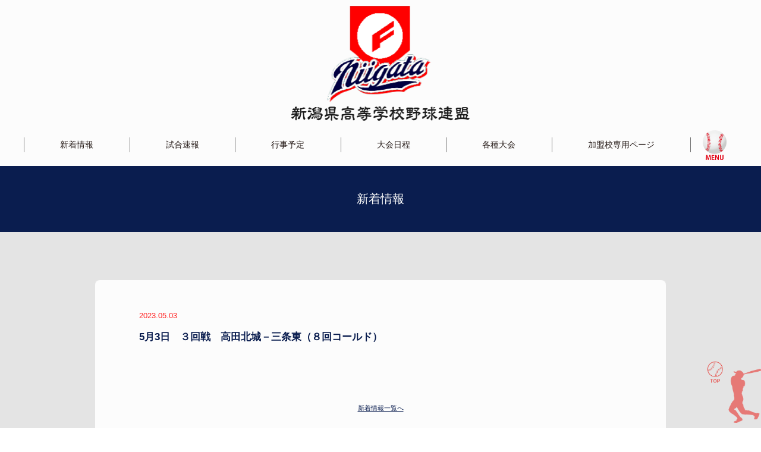

--- FILE ---
content_type: text/html; charset=UTF-8
request_url: https://niigata-hbf.jp/breakingnews/5%E6%9C%883%E6%97%A5%E3%80%80%EF%BC%93%E5%9B%9E%E6%88%A6%E3%80%80%E9%AB%98%E7%94%B0%E5%8C%97%E5%9F%8E%EF%BC%8D%E4%B8%89%E6%9D%A1%E6%9D%B1%EF%BC%881200%E9%96%8B%E5%A7%8B%E4%BA%88%E5%AE%9A%EF%BC%89/
body_size: 6792
content:
<!DOCTYPE html>
<html lang="ja">

<head>
	<meta charset="UTF-8" />
	<meta http-equiv="X-UA-Compatible" content="IE=edge" />
	<meta name="viewport" content="width=device-width, initial-scale=1.0" />
	<meta name="description" content="Kuwasan-kouyaren" />
	
	<!--	<link rel="stylesheet" href="https://unpkg.com/swiper/css/swiper.min.css"/>-->
	<link rel="stylesheet" href="https://cdnjs.cloudflare.com/ajax/libs/Swiper/5.4.5/css/swiper.min.css" />
	<link rel="stylesheet" href="https://fonts.googleapis.com/css?family=Roboto:700,900&amp;display=swap" />
	<link rel="stylesheet" href="https://niigata-hbf.jp/wp/wp-content/themes/kouyaren-niigata/assets/css/index.css?1762739616" />
	<!-- <link rel="stylesheet" href="https://niigata-hbf.jp/wp/wp-content/themes/kouyaren-niigata/assets/css/index.css" /> -->
	<link rel="stylesheet" href="https://niigata-hbf.jp/wp/wp-content/themes/kouyaren-niigata/assets/css/page.css" />
		<style>img:is([sizes="auto" i], [sizes^="auto," i]) { contain-intrinsic-size: 3000px 1500px }</style>
	
		<!-- All in One SEO 4.8.7.2 - aioseo.com -->
		<title>5月3日 ３回戦 高田北城－三条東（８回コールド） | 新潟県高等学校野球連盟</title>
	<meta name="robots" content="max-image-preview:large" />
	<link rel="canonical" href="https://niigata-hbf.jp/breakingnews/5%e6%9c%883%e6%97%a5%e3%80%80%ef%bc%93%e5%9b%9e%e6%88%a6%e3%80%80%e9%ab%98%e7%94%b0%e5%8c%97%e5%9f%8e%ef%bc%8d%e4%b8%89%e6%9d%a1%e6%9d%b1%ef%bc%881200%e9%96%8b%e5%a7%8b%e4%ba%88%e5%ae%9a%ef%bc%89/" />
	<meta name="generator" content="All in One SEO (AIOSEO) 4.8.7.2" />
		<meta property="og:locale" content="ja_JP" />
		<meta property="og:site_name" content="新潟県高等学校野球連盟 | Just another WordPress site" />
		<meta property="og:type" content="article" />
		<meta property="og:title" content="5月3日 ３回戦 高田北城－三条東（８回コールド） | 新潟県高等学校野球連盟" />
		<meta property="og:url" content="https://niigata-hbf.jp/breakingnews/5%e6%9c%883%e6%97%a5%e3%80%80%ef%bc%93%e5%9b%9e%e6%88%a6%e3%80%80%e9%ab%98%e7%94%b0%e5%8c%97%e5%9f%8e%ef%bc%8d%e4%b8%89%e6%9d%a1%e6%9d%b1%ef%bc%881200%e9%96%8b%e5%a7%8b%e4%ba%88%e5%ae%9a%ef%bc%89/" />
		<meta property="article:published_time" content="2023-05-03T02:15:58+00:00" />
		<meta property="article:modified_time" content="2023-05-03T04:48:07+00:00" />
		<meta name="twitter:card" content="summary_large_image" />
		<meta name="twitter:title" content="5月3日 ３回戦 高田北城－三条東（８回コールド） | 新潟県高等学校野球連盟" />
		<script type="application/ld+json" class="aioseo-schema">
			{"@context":"https:\/\/schema.org","@graph":[{"@type":"BreadcrumbList","@id":"https:\/\/niigata-hbf.jp\/breakingnews\/5%e6%9c%883%e6%97%a5%e3%80%80%ef%bc%93%e5%9b%9e%e6%88%a6%e3%80%80%e9%ab%98%e7%94%b0%e5%8c%97%e5%9f%8e%ef%bc%8d%e4%b8%89%e6%9d%a1%e6%9d%b1%ef%bc%881200%e9%96%8b%e5%a7%8b%e4%ba%88%e5%ae%9a%ef%bc%89\/#breadcrumblist","itemListElement":[{"@type":"ListItem","@id":"https:\/\/niigata-hbf.jp#listItem","position":1,"name":"\u5bb6","item":"https:\/\/niigata-hbf.jp","nextItem":{"@type":"ListItem","@id":"https:\/\/niigata-hbf.jp\/breakingnews\/#listItem","name":"\u8a66\u5408\u901f\u5831"}},{"@type":"ListItem","@id":"https:\/\/niigata-hbf.jp\/breakingnews\/#listItem","position":2,"name":"\u8a66\u5408\u901f\u5831","item":"https:\/\/niigata-hbf.jp\/breakingnews\/","nextItem":{"@type":"ListItem","@id":"https:\/\/niigata-hbf.jp\/tournament\/%e7%ac%ac148%e5%9b%9e%e5%8c%97%e4%bf%a1%e8%b6%8a%e9%ab%98%e7%ad%89%e5%ad%a6%e6%a0%a1%e9%87%8e%e7%90%83%e6%96%b0%e6%bd%9f%e7%9c%8c%e5%a4%a7%e4%bc%9a\/#listItem","name":"\u7b2c148\u56de\u5317\u4fe1\u8d8a\u9ad8\u7b49\u5b66\u6821\u91ce\u7403\u65b0\u6f5f\u770c\u5927\u4f1a"},"previousItem":{"@type":"ListItem","@id":"https:\/\/niigata-hbf.jp#listItem","name":"\u5bb6"}},{"@type":"ListItem","@id":"https:\/\/niigata-hbf.jp\/tournament\/%e7%ac%ac148%e5%9b%9e%e5%8c%97%e4%bf%a1%e8%b6%8a%e9%ab%98%e7%ad%89%e5%ad%a6%e6%a0%a1%e9%87%8e%e7%90%83%e6%96%b0%e6%bd%9f%e7%9c%8c%e5%a4%a7%e4%bc%9a\/#listItem","position":3,"name":"\u7b2c148\u56de\u5317\u4fe1\u8d8a\u9ad8\u7b49\u5b66\u6821\u91ce\u7403\u65b0\u6f5f\u770c\u5927\u4f1a","item":"https:\/\/niigata-hbf.jp\/tournament\/%e7%ac%ac148%e5%9b%9e%e5%8c%97%e4%bf%a1%e8%b6%8a%e9%ab%98%e7%ad%89%e5%ad%a6%e6%a0%a1%e9%87%8e%e7%90%83%e6%96%b0%e6%bd%9f%e7%9c%8c%e5%a4%a7%e4%bc%9a\/","nextItem":{"@type":"ListItem","@id":"https:\/\/niigata-hbf.jp\/breakingnews\/5%e6%9c%883%e6%97%a5%e3%80%80%ef%bc%93%e5%9b%9e%e6%88%a6%e3%80%80%e9%ab%98%e7%94%b0%e5%8c%97%e5%9f%8e%ef%bc%8d%e4%b8%89%e6%9d%a1%e6%9d%b1%ef%bc%881200%e9%96%8b%e5%a7%8b%e4%ba%88%e5%ae%9a%ef%bc%89\/#listItem","name":"5\u67083\u65e5\u3000\uff13\u56de\u6226\u3000\u9ad8\u7530\u5317\u57ce\uff0d\u4e09\u6761\u6771\uff08\uff18\u56de\u30b3\u30fc\u30eb\u30c9\uff09"},"previousItem":{"@type":"ListItem","@id":"https:\/\/niigata-hbf.jp\/breakingnews\/#listItem","name":"\u8a66\u5408\u901f\u5831"}},{"@type":"ListItem","@id":"https:\/\/niigata-hbf.jp\/breakingnews\/5%e6%9c%883%e6%97%a5%e3%80%80%ef%bc%93%e5%9b%9e%e6%88%a6%e3%80%80%e9%ab%98%e7%94%b0%e5%8c%97%e5%9f%8e%ef%bc%8d%e4%b8%89%e6%9d%a1%e6%9d%b1%ef%bc%881200%e9%96%8b%e5%a7%8b%e4%ba%88%e5%ae%9a%ef%bc%89\/#listItem","position":4,"name":"5\u67083\u65e5\u3000\uff13\u56de\u6226\u3000\u9ad8\u7530\u5317\u57ce\uff0d\u4e09\u6761\u6771\uff08\uff18\u56de\u30b3\u30fc\u30eb\u30c9\uff09","previousItem":{"@type":"ListItem","@id":"https:\/\/niigata-hbf.jp\/tournament\/%e7%ac%ac148%e5%9b%9e%e5%8c%97%e4%bf%a1%e8%b6%8a%e9%ab%98%e7%ad%89%e5%ad%a6%e6%a0%a1%e9%87%8e%e7%90%83%e6%96%b0%e6%bd%9f%e7%9c%8c%e5%a4%a7%e4%bc%9a\/#listItem","name":"\u7b2c148\u56de\u5317\u4fe1\u8d8a\u9ad8\u7b49\u5b66\u6821\u91ce\u7403\u65b0\u6f5f\u770c\u5927\u4f1a"}}]},{"@type":"Organization","@id":"https:\/\/niigata-hbf.jp\/#organization","name":"\u65b0\u6f5f\u770c\u9ad8\u7b49\u5b66\u6821\u91ce\u7403\u9023\u76df","description":"Just another WordPress site","url":"https:\/\/niigata-hbf.jp\/"},{"@type":"WebPage","@id":"https:\/\/niigata-hbf.jp\/breakingnews\/5%e6%9c%883%e6%97%a5%e3%80%80%ef%bc%93%e5%9b%9e%e6%88%a6%e3%80%80%e9%ab%98%e7%94%b0%e5%8c%97%e5%9f%8e%ef%bc%8d%e4%b8%89%e6%9d%a1%e6%9d%b1%ef%bc%881200%e9%96%8b%e5%a7%8b%e4%ba%88%e5%ae%9a%ef%bc%89\/#webpage","url":"https:\/\/niigata-hbf.jp\/breakingnews\/5%e6%9c%883%e6%97%a5%e3%80%80%ef%bc%93%e5%9b%9e%e6%88%a6%e3%80%80%e9%ab%98%e7%94%b0%e5%8c%97%e5%9f%8e%ef%bc%8d%e4%b8%89%e6%9d%a1%e6%9d%b1%ef%bc%881200%e9%96%8b%e5%a7%8b%e4%ba%88%e5%ae%9a%ef%bc%89\/","name":"5\u67083\u65e5 \uff13\u56de\u6226 \u9ad8\u7530\u5317\u57ce\uff0d\u4e09\u6761\u6771\uff08\uff18\u56de\u30b3\u30fc\u30eb\u30c9\uff09 | \u65b0\u6f5f\u770c\u9ad8\u7b49\u5b66\u6821\u91ce\u7403\u9023\u76df","inLanguage":"ja","isPartOf":{"@id":"https:\/\/niigata-hbf.jp\/#website"},"breadcrumb":{"@id":"https:\/\/niigata-hbf.jp\/breakingnews\/5%e6%9c%883%e6%97%a5%e3%80%80%ef%bc%93%e5%9b%9e%e6%88%a6%e3%80%80%e9%ab%98%e7%94%b0%e5%8c%97%e5%9f%8e%ef%bc%8d%e4%b8%89%e6%9d%a1%e6%9d%b1%ef%bc%881200%e9%96%8b%e5%a7%8b%e4%ba%88%e5%ae%9a%ef%bc%89\/#breadcrumblist"},"datePublished":"2023-05-03T11:15:58+09:00","dateModified":"2023-05-03T13:48:07+09:00"},{"@type":"WebSite","@id":"https:\/\/niigata-hbf.jp\/#website","url":"https:\/\/niigata-hbf.jp\/","name":"\u65b0\u6f5f\u770c\u9ad8\u7b49\u5b66\u6821\u91ce\u7403\u9023\u76df","description":"Just another WordPress site","inLanguage":"ja","publisher":{"@id":"https:\/\/niigata-hbf.jp\/#organization"}}]}
		</script>
		<!-- All in One SEO -->

<link rel='stylesheet' id='wp-block-library-css' href='https://niigata-hbf.jp/wp/wp-includes/css/dist/block-library/style.min.css?ver=6.8.3' type='text/css' media='all' />
<style id='classic-theme-styles-inline-css' type='text/css'>
/*! This file is auto-generated */
.wp-block-button__link{color:#fff;background-color:#32373c;border-radius:9999px;box-shadow:none;text-decoration:none;padding:calc(.667em + 2px) calc(1.333em + 2px);font-size:1.125em}.wp-block-file__button{background:#32373c;color:#fff;text-decoration:none}
</style>
<style id='global-styles-inline-css' type='text/css'>
:root{--wp--preset--aspect-ratio--square: 1;--wp--preset--aspect-ratio--4-3: 4/3;--wp--preset--aspect-ratio--3-4: 3/4;--wp--preset--aspect-ratio--3-2: 3/2;--wp--preset--aspect-ratio--2-3: 2/3;--wp--preset--aspect-ratio--16-9: 16/9;--wp--preset--aspect-ratio--9-16: 9/16;--wp--preset--color--black: #000000;--wp--preset--color--cyan-bluish-gray: #abb8c3;--wp--preset--color--white: #ffffff;--wp--preset--color--pale-pink: #f78da7;--wp--preset--color--vivid-red: #cf2e2e;--wp--preset--color--luminous-vivid-orange: #ff6900;--wp--preset--color--luminous-vivid-amber: #fcb900;--wp--preset--color--light-green-cyan: #7bdcb5;--wp--preset--color--vivid-green-cyan: #00d084;--wp--preset--color--pale-cyan-blue: #8ed1fc;--wp--preset--color--vivid-cyan-blue: #0693e3;--wp--preset--color--vivid-purple: #9b51e0;--wp--preset--gradient--vivid-cyan-blue-to-vivid-purple: linear-gradient(135deg,rgba(6,147,227,1) 0%,rgb(155,81,224) 100%);--wp--preset--gradient--light-green-cyan-to-vivid-green-cyan: linear-gradient(135deg,rgb(122,220,180) 0%,rgb(0,208,130) 100%);--wp--preset--gradient--luminous-vivid-amber-to-luminous-vivid-orange: linear-gradient(135deg,rgba(252,185,0,1) 0%,rgba(255,105,0,1) 100%);--wp--preset--gradient--luminous-vivid-orange-to-vivid-red: linear-gradient(135deg,rgba(255,105,0,1) 0%,rgb(207,46,46) 100%);--wp--preset--gradient--very-light-gray-to-cyan-bluish-gray: linear-gradient(135deg,rgb(238,238,238) 0%,rgb(169,184,195) 100%);--wp--preset--gradient--cool-to-warm-spectrum: linear-gradient(135deg,rgb(74,234,220) 0%,rgb(151,120,209) 20%,rgb(207,42,186) 40%,rgb(238,44,130) 60%,rgb(251,105,98) 80%,rgb(254,248,76) 100%);--wp--preset--gradient--blush-light-purple: linear-gradient(135deg,rgb(255,206,236) 0%,rgb(152,150,240) 100%);--wp--preset--gradient--blush-bordeaux: linear-gradient(135deg,rgb(254,205,165) 0%,rgb(254,45,45) 50%,rgb(107,0,62) 100%);--wp--preset--gradient--luminous-dusk: linear-gradient(135deg,rgb(255,203,112) 0%,rgb(199,81,192) 50%,rgb(65,88,208) 100%);--wp--preset--gradient--pale-ocean: linear-gradient(135deg,rgb(255,245,203) 0%,rgb(182,227,212) 50%,rgb(51,167,181) 100%);--wp--preset--gradient--electric-grass: linear-gradient(135deg,rgb(202,248,128) 0%,rgb(113,206,126) 100%);--wp--preset--gradient--midnight: linear-gradient(135deg,rgb(2,3,129) 0%,rgb(40,116,252) 100%);--wp--preset--font-size--small: 13px;--wp--preset--font-size--medium: 20px;--wp--preset--font-size--large: 36px;--wp--preset--font-size--x-large: 42px;--wp--preset--spacing--20: 0.44rem;--wp--preset--spacing--30: 0.67rem;--wp--preset--spacing--40: 1rem;--wp--preset--spacing--50: 1.5rem;--wp--preset--spacing--60: 2.25rem;--wp--preset--spacing--70: 3.38rem;--wp--preset--spacing--80: 5.06rem;--wp--preset--shadow--natural: 6px 6px 9px rgba(0, 0, 0, 0.2);--wp--preset--shadow--deep: 12px 12px 50px rgba(0, 0, 0, 0.4);--wp--preset--shadow--sharp: 6px 6px 0px rgba(0, 0, 0, 0.2);--wp--preset--shadow--outlined: 6px 6px 0px -3px rgba(255, 255, 255, 1), 6px 6px rgba(0, 0, 0, 1);--wp--preset--shadow--crisp: 6px 6px 0px rgba(0, 0, 0, 1);}:where(.is-layout-flex){gap: 0.5em;}:where(.is-layout-grid){gap: 0.5em;}body .is-layout-flex{display: flex;}.is-layout-flex{flex-wrap: wrap;align-items: center;}.is-layout-flex > :is(*, div){margin: 0;}body .is-layout-grid{display: grid;}.is-layout-grid > :is(*, div){margin: 0;}:where(.wp-block-columns.is-layout-flex){gap: 2em;}:where(.wp-block-columns.is-layout-grid){gap: 2em;}:where(.wp-block-post-template.is-layout-flex){gap: 1.25em;}:where(.wp-block-post-template.is-layout-grid){gap: 1.25em;}.has-black-color{color: var(--wp--preset--color--black) !important;}.has-cyan-bluish-gray-color{color: var(--wp--preset--color--cyan-bluish-gray) !important;}.has-white-color{color: var(--wp--preset--color--white) !important;}.has-pale-pink-color{color: var(--wp--preset--color--pale-pink) !important;}.has-vivid-red-color{color: var(--wp--preset--color--vivid-red) !important;}.has-luminous-vivid-orange-color{color: var(--wp--preset--color--luminous-vivid-orange) !important;}.has-luminous-vivid-amber-color{color: var(--wp--preset--color--luminous-vivid-amber) !important;}.has-light-green-cyan-color{color: var(--wp--preset--color--light-green-cyan) !important;}.has-vivid-green-cyan-color{color: var(--wp--preset--color--vivid-green-cyan) !important;}.has-pale-cyan-blue-color{color: var(--wp--preset--color--pale-cyan-blue) !important;}.has-vivid-cyan-blue-color{color: var(--wp--preset--color--vivid-cyan-blue) !important;}.has-vivid-purple-color{color: var(--wp--preset--color--vivid-purple) !important;}.has-black-background-color{background-color: var(--wp--preset--color--black) !important;}.has-cyan-bluish-gray-background-color{background-color: var(--wp--preset--color--cyan-bluish-gray) !important;}.has-white-background-color{background-color: var(--wp--preset--color--white) !important;}.has-pale-pink-background-color{background-color: var(--wp--preset--color--pale-pink) !important;}.has-vivid-red-background-color{background-color: var(--wp--preset--color--vivid-red) !important;}.has-luminous-vivid-orange-background-color{background-color: var(--wp--preset--color--luminous-vivid-orange) !important;}.has-luminous-vivid-amber-background-color{background-color: var(--wp--preset--color--luminous-vivid-amber) !important;}.has-light-green-cyan-background-color{background-color: var(--wp--preset--color--light-green-cyan) !important;}.has-vivid-green-cyan-background-color{background-color: var(--wp--preset--color--vivid-green-cyan) !important;}.has-pale-cyan-blue-background-color{background-color: var(--wp--preset--color--pale-cyan-blue) !important;}.has-vivid-cyan-blue-background-color{background-color: var(--wp--preset--color--vivid-cyan-blue) !important;}.has-vivid-purple-background-color{background-color: var(--wp--preset--color--vivid-purple) !important;}.has-black-border-color{border-color: var(--wp--preset--color--black) !important;}.has-cyan-bluish-gray-border-color{border-color: var(--wp--preset--color--cyan-bluish-gray) !important;}.has-white-border-color{border-color: var(--wp--preset--color--white) !important;}.has-pale-pink-border-color{border-color: var(--wp--preset--color--pale-pink) !important;}.has-vivid-red-border-color{border-color: var(--wp--preset--color--vivid-red) !important;}.has-luminous-vivid-orange-border-color{border-color: var(--wp--preset--color--luminous-vivid-orange) !important;}.has-luminous-vivid-amber-border-color{border-color: var(--wp--preset--color--luminous-vivid-amber) !important;}.has-light-green-cyan-border-color{border-color: var(--wp--preset--color--light-green-cyan) !important;}.has-vivid-green-cyan-border-color{border-color: var(--wp--preset--color--vivid-green-cyan) !important;}.has-pale-cyan-blue-border-color{border-color: var(--wp--preset--color--pale-cyan-blue) !important;}.has-vivid-cyan-blue-border-color{border-color: var(--wp--preset--color--vivid-cyan-blue) !important;}.has-vivid-purple-border-color{border-color: var(--wp--preset--color--vivid-purple) !important;}.has-vivid-cyan-blue-to-vivid-purple-gradient-background{background: var(--wp--preset--gradient--vivid-cyan-blue-to-vivid-purple) !important;}.has-light-green-cyan-to-vivid-green-cyan-gradient-background{background: var(--wp--preset--gradient--light-green-cyan-to-vivid-green-cyan) !important;}.has-luminous-vivid-amber-to-luminous-vivid-orange-gradient-background{background: var(--wp--preset--gradient--luminous-vivid-amber-to-luminous-vivid-orange) !important;}.has-luminous-vivid-orange-to-vivid-red-gradient-background{background: var(--wp--preset--gradient--luminous-vivid-orange-to-vivid-red) !important;}.has-very-light-gray-to-cyan-bluish-gray-gradient-background{background: var(--wp--preset--gradient--very-light-gray-to-cyan-bluish-gray) !important;}.has-cool-to-warm-spectrum-gradient-background{background: var(--wp--preset--gradient--cool-to-warm-spectrum) !important;}.has-blush-light-purple-gradient-background{background: var(--wp--preset--gradient--blush-light-purple) !important;}.has-blush-bordeaux-gradient-background{background: var(--wp--preset--gradient--blush-bordeaux) !important;}.has-luminous-dusk-gradient-background{background: var(--wp--preset--gradient--luminous-dusk) !important;}.has-pale-ocean-gradient-background{background: var(--wp--preset--gradient--pale-ocean) !important;}.has-electric-grass-gradient-background{background: var(--wp--preset--gradient--electric-grass) !important;}.has-midnight-gradient-background{background: var(--wp--preset--gradient--midnight) !important;}.has-small-font-size{font-size: var(--wp--preset--font-size--small) !important;}.has-medium-font-size{font-size: var(--wp--preset--font-size--medium) !important;}.has-large-font-size{font-size: var(--wp--preset--font-size--large) !important;}.has-x-large-font-size{font-size: var(--wp--preset--font-size--x-large) !important;}
:where(.wp-block-post-template.is-layout-flex){gap: 1.25em;}:where(.wp-block-post-template.is-layout-grid){gap: 1.25em;}
:where(.wp-block-columns.is-layout-flex){gap: 2em;}:where(.wp-block-columns.is-layout-grid){gap: 2em;}
:root :where(.wp-block-pullquote){font-size: 1.5em;line-height: 1.6;}
</style>
<link rel="https://api.w.org/" href="https://niigata-hbf.jp/wp-json/" /><link rel="EditURI" type="application/rsd+xml" title="RSD" href="https://niigata-hbf.jp/wp/xmlrpc.php?rsd" />
<meta name="generator" content="WordPress 6.8.3" />
<link rel='shortlink' href='https://niigata-hbf.jp/?p=4107' />
<link rel="alternate" title="oEmbed (JSON)" type="application/json+oembed" href="https://niigata-hbf.jp/wp-json/oembed/1.0/embed?url=https%3A%2F%2Fniigata-hbf.jp%2Fbreakingnews%2F5%25e6%259c%25883%25e6%2597%25a5%25e3%2580%2580%25ef%25bc%2593%25e5%259b%259e%25e6%2588%25a6%25e3%2580%2580%25e9%25ab%2598%25e7%2594%25b0%25e5%258c%2597%25e5%259f%258e%25ef%25bc%258d%25e4%25b8%2589%25e6%259d%25a1%25e6%259d%25b1%25ef%25bc%25881200%25e9%2596%258b%25e5%25a7%258b%25e4%25ba%2588%25e5%25ae%259a%25ef%25bc%2589%2F" />
<link rel="alternate" title="oEmbed (XML)" type="text/xml+oembed" href="https://niigata-hbf.jp/wp-json/oembed/1.0/embed?url=https%3A%2F%2Fniigata-hbf.jp%2Fbreakingnews%2F5%25e6%259c%25883%25e6%2597%25a5%25e3%2580%2580%25ef%25bc%2593%25e5%259b%259e%25e6%2588%25a6%25e3%2580%2580%25e9%25ab%2598%25e7%2594%25b0%25e5%258c%2597%25e5%259f%258e%25ef%25bc%258d%25e4%25b8%2589%25e6%259d%25a1%25e6%259d%25b1%25ef%25bc%25881200%25e9%2596%258b%25e5%25a7%258b%25e4%25ba%2588%25e5%25ae%259a%25ef%25bc%2589%2F&#038;format=xml" />
</head>




<body>



	<section class="p-toggle-menu animated faster slide-in-right u-d-none">
		<button class="c-btn__toggle-menu-close">&#10005;</button>
		<div class="p-toggle-menu__container is-main">
			<ul class="animated faster slide-in-left">
				<!-- <li class="p-toggle-menu__item"><a  href="https://niigata-hbf.jp/breaking_results/">試合速報</a></li> -->
				<li class="p-toggle-menu__item"><a href="https://niigata-hbf.jp/news/">新着情報</a></li>
				<li class="p-toggle-menu__item"><a href="https://niigata-hbf.jp/breakingnews/">試合速報</a></li>
				<!-- <li class="p-toggle-menu__item"><a href="">会長挨拶</a> -->
				<!-- <ul class="animated faster slide-in-right sp-side-menu"> -->
				<!-- </li> -->
				<li class="p-toggle-menu__item"><a href="https://niigata-hbf.jp/federation_rules/" target="_blank">連盟規約</a></li>
				<li class="p-toggle-menu__item"><a href="https://niigata-hbf.jp/yakuin/" target="_blank">連盟役員一覧</a></li>
				<li class="p-toggle-menu__item"><a href="https://niigata-hbf.jp/wp/wp-content/themes/kouyaren-niigata/assets/documents/header/2025kameikouitiran.pdf" target="_blank">加盟校一覧</a></li>
				<!--<li class="p-toggle-menu__item__child"><a href="https://niigata-hbf.jp/seigen/" target="_blank">球数制限有識者会議</a></li>-->
				<!-- </ul> -->
				</li>
				<li class="p-toggle-menu__item"><a href="https://niigata-hbf.jp/gyoujiyotei/" target="_blank">行事予定</a></li>
				<li class="p-toggle-menu__item"><a href="https://niigata-hbf.jp/taikainittei/" target="_blank">大会日程</a></li>
				<li class="p-toggle-menu__item"><a href="https://niigata-hbf.jp/tournamentlist/">今年度各種大会</a>
					<ul class="animated faster slide-in-right sp-side-menu">
				</li>
				<li class="p-toggle-menu__item__child"><a href="https://niigata-hbf.jp/tournamentlist/#spring">春季大会</a>
				</li>
				<li class="p-toggle-menu__item__child"><a href="https://niigata-hbf.jp/tournamentlist/#summer">夏季大会</a>
				</li>
				<li class="p-toggle-menu__item__child"><a href="https://niigata-hbf.jp/tournamentlist/#autumn">秋季大会</a>
				</li>
				<li class="p-toggle-menu__item__child"><a href="https://niigata-hbf.jp/tournamentlist/#nanshiki">軟式</a>
				</li>
			</ul>
			</li>
			<li class="p-toggle-menu__item"><a href="https://niigata-hbf.jp/koushikikako2/">過去大会結果</a></li>
			<li class="p-toggle-menu__item"><a href="https://niigata-hbf.jp/memberschool/">加盟校専用ページ</a></li>
			<li class="p-toggle-menu__item"><a href="https://niigata-hbf.jp/secretariat2/">事務局・審判部専用ページ</a></li>
			</ul>

			
			<ul class="p-toggle-menu__sublinks">
				<li class="p-toggle-menu__sublinks__item"><a href="https://niigata-hbf.jp/koushiki_kako/">硬式部県勢戦績</a>
				</li>
									<li class="p-toggle-menu__sublinks__item"><a href="https://niigata-hbf.jp/wp/wp-content/uploads/2025/10/R7made_yuusyuusennsyukakoitirann-hp.pdf" target="_blank">優秀選手一覧</a></li>
								<li class="p-toggle-menu__sublinks__item"><a href="https://niigata-hbf.jp/link/">リンクサイト一覧</a></li>
				<li class="p-toggle-menu__sublinks__item"><a href="https://niigata-hbf.jp/wp/wp-content/themes/kouyaren-niigata/assets/documents/footer/shinnpanniinntouroku.pdf" target="_blank">審判員登録</a></li>
				<li class="p-toggle-menu__sublinks__item"><a href="https://niigata-hbf.jp/stadium_list/">使用球場</a>
				</li>
				<li class="p-toggle-menu__sublinks__item"><a href="https://niigata-hbf.jp/terms/">サイトについて</a></li>
							</ul>
		</div>
		<div class="p-toggle-menu__container is-clicked">
			<div class="p-toggle-menu__container__go-back"><a href="javascript:;">&#8592; メニュートップへ</a></div>
			<ul class="animated faster slide-in-right">
				<li class="p-toggle-menu__item--is-clicked">
					<!-- <img src="/assets/images/met_icon.png"
                        alt="" /> -->
					<!-- <p></p> -->

					<ul></ul>
				</li>
			</ul>
		</div>
	</section>





	<section class="p-menu-desktop animated faster">
		<button class="p-menu-desktop__toggle-menu-close">&#10005;</button>
		<div class="p-menu-desktop__container">
			<ul>
				<!-- <li class="p-menu-desktop__item"><a href="">会長挨拶</a> -->
				<!-- <ul> -->
				<li class="p-menu-desktop__item"><a href="https://niigata-hbf.jp/federation_rules/" target="_blank">連盟規約</a></li>
				<li class="p-menu-desktop__item"><a href="https://niigata-hbf.jp/yakuin/" target="_blank">連盟役員一覧</a></li>
				<li class="p-menu-desktop__item"><a href="https://niigata-hbf.jp/wp/wp-content/themes/kouyaren-niigata/assets/documents/header/2025kameikouitiran.pdf" target="_blank">加盟校一覧</a></li>
				<!-- </ul> -->
				<!-- </li> -->
				<li class="p-menu-desktop__item"><a href="https://niigata-hbf.jp/gyoujiyotei/" target="_blank">行事予定表</a>
				</li>
				<li class="p-menu-desktop__item"><a href="https://niigata-hbf.jp/taikainittei/" target="_blank">大会日程</a>
				</li>
				<li class="p-menu-desktop__item">今年度各種大会
					<ul>
						<li class="p-menu-desktop__item__child"><a href="https://niigata-hbf.jp/tournamentlist/#spring">春季大会</a>
						</li>
						<li class="p-menu-desktop__item__child"><a href="https://niigata-hbf.jp/tournamentlist/#summer">夏季大会</a>
						</li>
						<li class="p-menu-desktop__item__child"><a href="https://niigata-hbf.jp/tournamentlist/#autumn">秋季大会</a>
						</li>
						<li class="p-menu-desktop__item__child"><a href="https://niigata-hbf.jp/tournamentlist/#nanshiki">軟式</a>
						</li>
					</ul>
				</li>
			</ul>
			<ul>
				<li class="p-menu-desktop__item"><a href="https://niigata-hbf.jp/memberschool/">加盟校専用ページ</a></li>
				<li class="p-menu-desktop__item"><a href="https://niigata-hbf.jp/secretariat2/">事務局・審判部専用ページ</a></li>
				<li class="p-menu-desktop__item"><a href="https://niigata-hbf.jp/koushikikako2/">過去大会結果</a></li>
				<li class="p-menu-desktop__item"><a href="https://niigata-hbf.jp/koushiki_kako/">硬式部県勢戦績</a>
					<ul>
						<li class="p-menu-desktop__item__child"><a href="https://niigata-hbf.jp/koshien-seiseki/" target="_blank">甲子園</a></li>
						<li class="p-menu-desktop__item__child"><a href="https://niigata-hbf.jp/hokushinetsu-senseki/" target="_blank">北信越</a></li>
						<li class="p-menu-desktop__item__child"><a href="https://niigata-hbf.jp/hokushinetsu-victory/" target="_blank">北信越決勝</a></li>
					</ul>
				</li>
				<li class="p-menu-desktop__item"><a href="https://niigata-hbf.jp/yusyusenshu/" target="_blank">優秀選手一覧</a>
				</li>
			</ul>
			<ul>

				<li class="p-menu-desktop__item"><a href="https://niigata-hbf.jp/link/">リンクサイト一覧</a></li>
				<li class="p-menu-desktop__item"><a href="https://niigata-hbf.jp/shinnpanniinntouroku/" target="_blank">審判員登録</a></li>
				<li class="p-menu-desktop__item"><a href="https://niigata-hbf.jp/stadium_list/">使用球場</a></li>
				<!-- <li class="p-menu-desktop__item"><a href="https://niigata-hbf.jp/wp/wp-content/themes/kouyaren-niigata/assets/documents/header/yushikisyakaigi.pdf">球数制限有知識者会議</a></li> -->
				<li class="p-menu-desktop__item"><a href="https://niigata-hbf.jp/terms/">サイトについて</a></li>
							</ul>
		</div>
	</section>




	<div class="animated faster l-main ">
		<header class="l-header">
			<div class="p-header-container">
				<div class="header_logo">
											<div class="p-header__logo" class="p-header__logo"><a href="https://niigata-hbf.jp/"><img src="https://niigata-hbf.jp/wp/wp-content/themes/kouyaren-niigata/assets/images/logo.png" alt="logo" /></a></div>
									</div>
				<div class="p-header-menu">
					<!-- <a class="p-header-menu__item" href="">試合結果</a> -->
					<a class="p-header-menu__item" href="https://niigata-hbf.jp/news/">新着情報</a>
					<a class="p-header-menu__item" href="https://niigata-hbf.jp/breakingnews/">試合速報</a>
					<!-- <a class="p-header-menu__item" href="">会長挨拶</a> -->
					<a class="p-header-menu__item" href="https://niigata-hbf.jp/gyoujiyotei/" target="_blank">行事予定</a>
					<a class="p-header-menu__item" href="https://niigata-hbf.jp/taikainittei/" target="_blank">大会日程</a>
					<ul class="p-header-menu__item menu_hover position_re">
						<li class="menu_hover"><a class="p-header-menu__item border_none" href="https://niigata-hbf.jp/tournamentlist/">各種大会</a></li>
						<ul class="sub-menu position_absolute menu_hover">
							<li><a class="p-header-menu__item sub-item menu_hover" href="https://niigata-hbf.jp/tournamentlist/">今年度各種大会</a></li>
							<li><a class="p-header-menu__item sub-item menu_hover" href="https://niigata-hbf.jp/koushikikako2/">過去大会結果</a></li>
						</ul>
					</ul>

					<a class="p-header-menu__item p-header-menu__item--last-item" href="https://niigata-hbf.jp/memberschool/">加盟校専用ページ</a>
					<a class="p-header-toggle-menu" href="#"><img src="https://niigata-hbf.jp/wp/wp-content/themes/kouyaren-niigata/assets/images/baseball_icon.png" alt="btn_menu" /></a>
				</div>
			</div>








		</header>	<main>
		<section class="l-container-full topics">
			<div class="c-header-block">
				<h2>新着情報</h2>
			</div>
			<div class="p-news-container u-pb-5">
				<ul class="p-news- detail">
									<li class="p-news-__content news-detail" id="news4107">


						<time class="p-news-__content__date" datetime="2023-05-03">2023.05.03</time>
						<span class="p-news-__content__title"><a href="https://niigata-hbf.jp/breakingnews/5%e6%9c%883%e6%97%a5%e3%80%80%ef%bc%93%e5%9b%9e%e6%88%a6%e3%80%80%e9%ab%98%e7%94%b0%e5%8c%97%e5%9f%8e%ef%bc%8d%e4%b8%89%e6%9d%a1%e6%9d%b1%ef%bc%881200%e9%96%8b%e5%a7%8b%e4%ba%88%e5%ae%9a%ef%bc%89/" rel="bookmark">5月3日　３回戦　高田北城－三条東（８回コールド）</a></span>
						<div class="p-news-image-detail">
							<div class="p-news-image-inner">
															</div>
						</div>
						<span class="p-news-__content__description"></span>


					</li>

				
				<br>
				<div class="p-news-pager clearfix">
					<span class="pager-prev">
											</span>
					<span class="pager-center"><a href="https://niigata-hbf.jp/news">新着情報一覧へ</a></span>
					<span class="pager-next">
											</span>
				</div>


				</ul>


			</div>

		</section>
	</main>
	<footer class="l-footer">
        <div class="p-footer">
          <div class="p-footer__left"><img class="p-footer__left__img" src="https://niigata-hbf.jp/wp/wp-content/themes/kouyaren-niigata/assets/images/footer-logo-1.png" alt=""/>
          <!--  <p class="p-footer__left__address">〒950-8639 新潟県新潟市東区小金町2-6-1 新潟県立新潟東高等学校内</p>
            <p class="p-footer__left__address">TEL：025-290-7817　e-mail：info@niigata-hbf.jp</p>-->
          </div>
          <div class="p-footer__right">
            <ul class="p-footer__right__list">
				<li class="p-footer__right__list__item"><a href="https://niigata-hbf.jp/koushikikako2/"><i class="fas fa-angle-right"></i> 過去大会結果
					</a></li>
              <li class="p-footer__right__list__item"><a href="https://niigata-hbf.jp/koushiki_kako/"><i class="fas fa-angle-right"></i> 硬式部県勢戦績
                  </a></li>
              <li class="p-footer__right__list__item"><a href="https://niigata-hbf.jp/link/"><i class="fas fa-angle-right"></i> リンクサイト一覧
                  </a></li>
              <li class="p-footer__right__list__item"><a href="https://niigata-hbf.jp/shinnpanniinntouroku/" target="_blank"><i class="fas fa-angle-right"></i> 審判員登録
                  </a></li>
              <li class="p-footer__right__list__item"><a href="https://niigata-hbf.jp/stadium_list/"><i class="fas fa-angle-right"></i> 使用野球場
                  </a></li>
              <!-- <li class="p-footer__right__list__item"><a href="https://niigata-hbf.jp/wp/wp-content/themes/kouyaren-niigata/assets/documents/header/yushikisyakaigi.pdf" target="_blank"><i class="fas fa-angle-right"></i> 球数制限有知識者会議
                  </a></li> -->
				              <li class="p-footer__right__list__item"><a href="https://niigata-hbf.jp/terms/"><i class="fas fa-angle-right"></i> サイトについて
                  </a></li>
            </ul>
          </div>
        </div><a class="p-footer__btn-to-top" href="#"><img src="https://niigata-hbf.jp/wp/wp-content/themes/kouyaren-niigata/assets/images/footer-back-to-top.png" alt=""/></a>
      </footer>
	</div>
	<script>
		let path = 'https://niigata-hbf.jp/wp/wp-content/themes/kouyaren-niigata/';
	</script>

		<script src="https://kit.fontawesome.com/125087969d.js" crossorigin="anonymous"></script>
    <script src="https://ajax.googleapis.com/ajax/libs/jquery/3.4.1/jquery.min.js"></script>
    <script src="https://cdn.datatables.net/1.10.20/js/jquery.dataTables.js" charset="utf8" type="text/javascript"></script>
		<script src="https://niigata-hbf.jp/wp/wp-content/themes/kouyaren-niigata/assets/js/index.js"></script>

						</body>
  <script type="speculationrules">
{"prefetch":[{"source":"document","where":{"and":[{"href_matches":"\/*"},{"not":{"href_matches":["\/wp\/wp-*.php","\/wp\/wp-admin\/*","\/wp\/wp-content\/uploads\/*","\/wp\/wp-content\/*","\/wp\/wp-content\/plugins\/*","\/wp\/wp-content\/themes\/kouyaren-niigata\/*","\/*\\?(.+)"]}},{"not":{"selector_matches":"a[rel~=\"nofollow\"]"}},{"not":{"selector_matches":".no-prefetch, .no-prefetch a"}}]},"eagerness":"conservative"}]}
</script>
</html>


--- FILE ---
content_type: text/css
request_url: https://niigata-hbf.jp/wp/wp-content/themes/kouyaren-niigata/assets/css/index.css?1762739616
body_size: 18598
content:
@charset "UTF-8";
/*!
Theme Name: '新潟県高校野球連盟'
Author: 'Kuwasan plus'
Author URI:
Description: Theme for '新潟県高校野球連盟'
Version: 1.0
*/

:root {
  --color-status-pre: #17a2b8;
  --color-status-now: #007bff;
  --color-status-cancel: #f5911e;
  --color-status-done: #666;
}

h1 {
  font-size: 2em;
  margin: 0.67em 0;
}
hr {
  border-color: #c4ccbb;
  border-style: solid;
  border-top: 1px;
  -webkit-box-sizing: content-box;
  box-sizing: content-box;
  height: 0;
  margin: 0;
  overflow: visible;
}
pre {
  font-family: monospace, monospace;
  font-size: 1em;
}
a {
  background-color: transparent;
  text-decoration: none;
}
abbr[title] {
  border-bottom: none;
  text-decoration: underline;
  -webkit-text-decoration: underline dotted;
  text-decoration: underline dotted;
}
b,
strong {
  font-weight: bolder;
}
code,
kbd,
samp {
  font-family: monospace, monospace;
  font-size: 1em;
}
small {
  font-size: 80%;
}
sub,
sup {
  font-size: 75%;
  line-height: 0;
  position: relative;
  vertical-align: baseline;
}
sub {
  bottom: -0.25em;
}
sup {
  top: -0.5em;
}
img {
  border-style: none;
}
button,
input,
optgroup,
select,
textarea {
  border: 0;
  font-family: inherit;
  font-size: 100%;
  line-height: 1.15;
  margin: 0;
}
button,
input {
  overflow: visible;
}
button,
select {
  text-transform: none;
}
[type="button"],
[type="reset"],
[type="submit"],
button {
  -webkit-appearance: button;
  cursor: pointer;
}
[type="button"],
[type="reset"],
[type="submit"] {
  -o-border-image: unset;
  border-image: unset;
  border: unset;
}
[type="button"]::-moz-focus-inner,
[type="reset"]::-moz-focus-inner,
[type="submit"]::-moz-focus-inner,
button::-moz-focus-inner {
  border-style: none;
  padding: 0;
}
[type="button"]:-moz-focusring,
[type="reset"]:-moz-focusring,
[type="submit"]:-moz-focusring,
button:-moz-focusring {
  outline: 1px dotted ButtonText;
}
fieldset {
  padding: 0.35em 0.75em 0.625em;
}
legend {
  -webkit-box-sizing: border-box;
  box-sizing: border-box;
  color: inherit;
  display: table;
  max-width: 100%;
  padding: 0;
  white-space: normal;
}
progress {
  vertical-align: baseline;
}
textarea {
  overflow: auto;
}
[type="checkbox"],
[type="radio"] {
  -webkit-box-sizing: border-box;
  box-sizing: border-box;
  padding: 0;
}
[type="number"]::-webkit-inner-spin-button,
[type="number"]::-webkit-outer-spin-button {
  height: auto;
}
[type="search"] {
  -webkit-appearance: textfield;
  outline-offset: -2px;
}
[type="search"]::-webkit-search-decoration {
  -webkit-appearance: none;
}
::-webkit-file-upload-button {
  -webkit-appearance: button;
  font: inherit;
}
details {
  display: block;
}
summary {
  display: list-item;
}
[hidden],
template {
  display: none;
}
html {
  scroll-behavior: smooth;
}
body {
  line-height: 2;
}
img {
  height: auto;
  max-width: 100%;
  vertical-align: bottom;
}
a,
abbr,
acronym,
address,
applet,
article,
aside,
audio,
b,
big,
blockquote,
body,
canvas,
caption,
center,
cite,
code,
dd,
del,
details,
dfn,
div,
dl,
dt,
em,
embed,
figcaption,
figure,
footer,
form,
h1,
h2,
h3,
h4,
h5,
h6,
header,
hgroup,
html,
i,
iframe,
img,
ins,
kbd,
label,
li,
mark,
menu,
nav,
object,
ol,
output,
p,
pre,
q,
ruby,
s,
samp,
section,
small,
span,
strike,
strong,
sub,
summary,
sup,
table,
tbody,
td,
tfoot,
th,
thead,
time,
tr,
tt,
u,
ul,
var,
video {
  border: 0;
  -webkit-box-sizing: border-box;
  box-sizing: border-box;
  font: inherit;
  font-size: 100%;
  margin: 0;
  padding: 0;
  vertical-align: baseline;
}
article,
aside,
details,
figcaption,
figure,
footer,
header,
hgroup,
menu,
nav,
section {
  display: block;
}
ol,
ul {
  list-style: none;
}
blockquote,
q {
  quotes: none;
}
blockquote:after,
blockquote:before,
q:after,
q:before {
  content: "";
  content: none;
}
table {
  border-collapse: collapse;
  border-spacing: 0;
}

/*! normalize.css v8.0.1 | MIT License | github.com/necolas/normalize.css */
main {
  display: block;
}
html {
  -webkit-text-size-adjust: 100%;
  font-size: 62.5%;
}
body {
  color: #0f0f0f;
  font-family: Robot, Noto Sans, sans-serif;
  font-size: 1.4rem;
  line-height: 1.8;
  margin: 0;
}
@media screen and (min-width: 768px) {
  body {
    font-size: 1.6rem;
  }
}
.l-greetings {
  height: auto;
  margin-left: auto;
  margin-right: auto;
  max-width: 100vw;
  overflow: hidden;
  padding: 5rem 0 0;
  position: relative;
  z-index: 1;
}
.l-greetings,
.l-header {
  background-color: #fcfcfc;
  width: 100%;
}
.l-header {
  height: 8rem;
  padding-bottom: 20px;
}
@media screen and (min-width: 768px) {
  .l-header {
    height: inherit;
  }
}
@media screen and (min-width: 1000px) {
  .is-home .l-header {
    margin-left: -50px;
    width: calc(100% + 100px);
  }
}
.l-footer {
  background-color: #fcfcfc;
  bottom: 0;
  margin-top: auto;
  overflow: hidden;
  width: 100%;
}
@media screen and (min-width: 1000px) {
  .l-footer.is-index {
    border-left: 50px solid #0a1d4f;
    border-right: 50px solid #0a1d4f;
    margin-left: -50px;
    width: calc(100% + 100px);
  }
}
.l-main {
  background: #eee;
  display: -webkit-box;
  display: -ms-flexbox;
  display: flex;
  -webkit-box-orient: vertical;
  -webkit-box-direction: normal;
  -ms-flex-direction: column;
  flex-direction: column;
  min-height: 100vh;
  position: relative;
}
.l-main.is-breaking {
  background: #fff;
}
.l-main.is-breaking main {
  margin-bottom: 50px;
}
.l-main.is-home {
  background: transparent;
}
@media screen and (min-width: 1000px) {
  .l-main.is-home {
    border-left: 50px solid #0a1d4f;
    border-right: 50px solid #0a1d4f;
  }
}
.l-container {
  width: 100%;
  z-index: 5;
}
@media screen and (min-width: 1000px) {
  .l-container {
    margin: 0 auto;
    max-width: 1000px;
    padding-left: 30px;
    padding-right: 30px;
  }
}
.l-container-fluid {
  width: 100%;
}
.l-mem-secretariat {
  background: #0a1d4f;
}
.l-mem-secretariat .l-container {
  display: -webkit-box;
  display: -ms-flexbox;
  display: flex;
  -webkit-box-orient: vertical;
  -webkit-box-direction: normal;
  -ms-flex-direction: column;
  flex-direction: column;
  -ms-flex-wrap: wrap;
  flex-wrap: wrap;
}
@media screen and (min-width: 768px) {
  .l-mem-secretariat .l-container {
    -webkit-box-align: center;
    -ms-flex-align: center;
    align-items: center;
    -webkit-box-orient: horizontal;
    -webkit-box-direction: normal;
    -ms-flex-direction: row;
    flex-direction: row;
    height: 18rem;
    -webkit-box-pack: center;
    -ms-flex-pack: center;
    justify-content: center;
  }
}
.p-baseball {
  background-color: #fcfcfc;
  border-radius: 8px;
  -webkit-box-shadow: 0 0 5px #e6e6e6;
  box-shadow: 0 0 5px #e6e6e6;
  margin: 20px auto 0;
  max-width: 960px;
  padding: 20px;
  width: 95%;
}
@media screen and (min-width: 1000px) {
  .p-baseball {
    margin: 80px auto 0;
    padding: 40px;
  }
}
.p-baseball__header {
  text-align: center;
}
.p-baseball__header h2 {
  color: red;
  font-size: 27px;
}
.p-baseball__header .dot {
  border-radius: 50%;
  display: inline-block;
  height: 5.5px;
  margin-right: 5px;
  width: 5.5px;
}
.p-baseball__header p {
  margin: 20px auto;
  max-width: 475px;
}
.p-baseball__field {
  margin-left: auto;
  margin-right: auto;
  margin-top: 100px;
  max-width: 865px;
}
.p-baseball__field__name {
  color: #fff;
  font-size: 15px;
  height: 63px;
  padding: 10px;
  text-align: center;
}
@media screen and (min-width: 768px) {
  .p-baseball__field__name {
    font-size: 22px;
  }
}
.p-baseball__field__img-container {
  height: 337px;
  margin: 5px auto;
  max-width: 450px;
}
@media screen and (min-width: 768px) {
  .p-baseball__field__img-container {
    margin: 50px auto;
  }
}
.p-baseball__field__content {
  display: -webkit-box;
  display: -ms-flexbox;
  display: flex;
  padding: 5px;
}
.p-baseball__field__content-left {
  display: block;
  width: 50%;
}
.p-baseball__field__content-right {
  display: -webkit-box;
  display: -ms-flexbox;
  display: flex;
  width: 50%;
}
.p-baseball__field__content .field-content {
  display: table;
  font-size: 11px;
}
@media screen and (min-width: 768px) {
  .p-baseball__field__content .field-content {
    font-size: 15px;
  }
}
.p-baseball__field__content .field-content:nth-child(n + 2) {
  margin-top: 10px;
}
.p-baseball__field__content .field-content h3 {
  background-color: #eee;
  display: table-cell;
  height: auto;
  margin-right: 10px;
  text-align: center;
  vertical-align: middle;
  width: 60px;
}
@media screen and (min-width: 768px) {
  .p-baseball__field__content .field-content h3 {
    width: 95px;
  }
}
.p-baseball__field__content .field-content h4 {
  margin-left: 10px;
}
.p-baseball__field__content .field-content h4 p {
  margin-left: 15px;
}
.p-federation {
  background-color: #fcfcfc;
  border-radius: 8px;
  -webkit-box-shadow: 0 0 5px #e6e6e6;
  box-shadow: 0 0 5px #e6e6e6;
  margin: 20px auto 0;
  max-width: 960px;
  padding: 20px;
  width: 95%;
  color: #0f0f0f;
}
@media screen and (min-width: 1000px) {
  .p-federation {
    margin: 80px auto 0;
    padding: 40px;
  }
}
.p-federation h2 {
  font-size: 25px;
  text-align: center;
}
.p-federation h3 {
  font-size: 18px;
  text-align: center;
}
.p-federation ul li {
  font-size: 15px;
  list-style: square;
  margin-left: 40px;
  margin-top: 50px;
}
.p-federation__table {
  border: 1px solid red;
  margin-left: auto;
  margin-right: auto;
  width: 95%;
}
.p-federation__table thead {
  background-color: #f1f1f1;
  color: #373737;
  font-size: 13px;
  text-align: center;
}
.p-federation__table thead th {
  border: 1px solid #9e9e9e;
}
@media screen and (min-width: 768px) {
  .p-federation__table thead {
    font-size: 18px;
  }
}
.p-federation__table tbody {
  text-align: center;
}
.p-federation__table tbody td {
  border: 1px solid #9e9e9e;
  font-size: 12px;
  vertical-align: middle;
}
@media screen and (min-width: 768px) {
  .p-federation__table tbody td {
    font-size: 18px;
  }
}
.p-federation__table tbody td:nth-child(n + 3) {
  padding-left: 15px;
  text-align: left;
}
.p-federation__table tbody td:first-child {
  background-color: #f1f1f1;
  width: 50px;
}
.p-federation__table tbody td:nth-child(2) {
  width: 10%;
}
.p-federation__table tbody td:nth-child(3) {
  width: 25%;
}
.p-federation__breakdown {
  background-color: #f5fcff;
  height: 130px;
  padding-left: 20px;
  padding-right: 20px;
  width: 290px;
}
.p-federation__breakdown h3 {
  text-align: left;
}
.p-federation__breakdown__content {
  display: -webkit-box;
  display: -ms-flexbox;
  display: flex;
  -webkit-box-pack: justify;
  -ms-flex-pack: justify;
  justify-content: space-between;
  padding: 10px;
}
.p-federation__breakdown__hard span,
.p-federation__breakdown__soft span {
  margin-left: 15px;
}
@media screen and (min-width: 768px) {
  .p-past-game__btn-container {
    display: -webkit-box;
    display: -ms-flexbox;
    display: flex;
  }
}
.p-past-game__table {
  border: 1px solid red;
  color: grey;
  margin: 20px auto;
  width: 95%;
}
.p-past-game__table thead {
  background-color: #f1f1f1;
  color: #373737;
  text-align: center;
}
.p-past-game__table thead th {
  border: 1px solid #9e9e9e;
}
.p-past-game__table tbody {
  text-align: center;
}
.p-past-game__table tbody td {
  border: 1px solid #9e9e9e;
  font-size: 15px;
  height: 100px;
  vertical-align: middle;
  width: 50px;
}
@media screen and (min-width: 768px) {
  .p-past-game__table tbody td {
    font-size: 18px;
  }
}
.p-past-game__table tbody td:nth-child(n + 2) {
  font-weight: 700;
}
.p-past-game__table tbody td:first-child {
  background-color: #f1f1f1;
}
.p-news- {
  background-color: #fcfcfc;
  border-radius: 8px;
  -webkit-box-shadow: 0 0 5px #e6e6e6;
  box-shadow: 0 0 5px #e6e6e6;
  margin: 20px auto 0;
  max-width: 960px;
  padding: 20px;
  width: 95%;
}
@media screen and (min-width: 1000px) {
  .p-news- {
    margin: 80px auto 0;
    padding: 40px;
  }
}
.p-news-container {
  background-color: #e4e4e4;
  border: 1px solid transparent;
}
.p-news-__header {
  background-color: #0a1d4f;
  display: -webkit-box;
  display: -ms-flexbox;
  display: flex;
  -webkit-box-pack: center;
  -ms-flex-pack: center;
  justify-content: center;
}
.p-news-__header h1 {
  color: #fff;
  font-size: 30px;
}
.p-news-__month {
  border-bottom: 1px dotted #000;
  font-size: 31px;
  font-weight: 600;
}
.p-news-__content {
  border-bottom: 1px dotted #000;
  padding: 10px;
}
.p-news-__content__date {
  color: #ff2626;
  font-size: 13px;
  margin: 15px 15px 15px 0;
}
.p-news-__content__title {
  color: #0a1d4f;
  font-size: 17px;
  font-weight: 600;
  margin: 15px;
}
.p-news-__content__description {
  font-size: 13px;
  margin: 15px;
}
@media screen and (min-width: 768px) {
  .p-greeting {
    display: -webkit-box;
    display: -ms-flexbox;
    display: flex;
  }
}
.p-greeting__img {
  float: left;
  margin-bottom: 20px;
  padding-right: 20px;
  width: 45%;
}
@media screen and (min-width: 768px) {
  .p-greeting__img {
    margin-bottom: 0;
    padding-right: 30px;
    width: 280px;
  }
}
@media screen and (min-width: 768px) {
  .p-greeting__content {
    display: block;
    width: calc(100% - 280px);
  }
}
.p-greeting__content__title {
  color: #0a1d4f;
  font-size: 1.7rem;
  font-weight: 700;
}
@media screen and (min-width: 768px) {
  .p-greeting__content__title {
    font-size: 2.4rem;
  }
}
.p-greeting__content__sub-title {
  margin-bottom: 20px;
}
.p-greeting__content__sub-title strong {
  display: inline-block;
  font-size: 1.2em;
  margin-left: 10px;
}
.p-greeting__content__body {
  font-size: 1.4rem;
}
.p-greeting__links {
  margin-bottom: 50px;
  overflow: hidden;
  padding: 0 20px;
}
@media screen and (min-width: 1000px) {
  .p-greeting__links {
    padding-right: 0;
    padding-left: 270px;
  }
}
.p-greeting__links__inner {
  background-color: #0a1d4f;
  border-radius: 2rem;
  -webkit-box-shadow: 2px 2px 3px rgba(0, 0, 0, 0.3);
  box-shadow: 2px 2px 3px rgba(0, 0, 0, 0.3);
  display: -webkit-box;
  display: -ms-flexbox;
  display: flex;
  -webkit-box-pack: center;
  -ms-flex-pack: center;
  justify-content: center;
  padding: 20px 10%;
  text-align: center;
}
@media screen and (min-width: 1000px) {
  .p-greeting__links__inner {
    -webkit-box-pack: left;
    -ms-flex-pack: left;
    justify-content: left;
    text-align: left;
  }
}
.p-greeting__links__inner a {
  display: inline-block;
  margin-right: 20px;
  width: 80px;
}
.p-greeting__links__inner a:nth-child(3) {
  margin-right: 0;
}
@media screen and (min-width: 768px) {
  .p-greeting__links__inner a {
    margin-right: 30px;
    -webkit-transition: 0.3s;
    -o-transition: 0.3s;
    transition: 0.3s;
  }
  .p-greeting__links__inner a:nth-child(3) {
    margin-right: 0;
  }
}
.p-greeting__links__inner a img:last-child {
  -webkit-animation-duration: 0.4s;
  animation-duration: 0.4s;
  -webkit-animation-fill-mode: forwards;
  animation-fill-mode: forwards;
  -webkit-animation-name: rotateToRight;
  animation-name: rotateToRight;
  display: none;
}
.p-greeting__links__inner a:hover img:first-child {
  display: none;
}
.p-greeting__links__inner a:hover img:last-child {
  display: inline-block;
}
@media screen and (min-width: 1000px) {
  .p-greeting__links__inner {
    border-bottom-right-radius: 0;
    border-top-right-radius: 0;
    margin-left: calc((100% - 1000px) / 2);
  }
}
@-webkit-keyframes rotateToRight {
  0% {
    -webkit-transform: rotate(0deg);
    transform: rotate(0deg);
  }
  to {
    -webkit-transform: rotate(10deg);
    transform: rotate(10deg);
  }
}
@keyframes rotateToRight {
  0% {
    -webkit-transform: rotate(0deg);
    transform: rotate(0deg);
  }
  to {
    -webkit-transform: rotate(10deg);
    transform: rotate(10deg);
  }
}
@media screen and (max-width: 768px) {
  .p-footer__btn-to-top img {
    width: 70px !important;
  }
}
@media screen and (min-width: 768px) {
  .p-header-container {
    margin-left: auto;
    margin-right: auto;
    max-width: 1200px;
    width: 100%;
  }
}
.p-header-menu {
  width: 100%;
}
@media screen and (min-width: 768px) {
  .p-header-menu {
    display: -webkit-box;
    display: -ms-flexbox;
    display: flex;
  }
}
.p-header-menu__item {
  display: none;
}
@media screen and (min-width: 768px) {
  .p-header-menu__item {
    border-left: 1px solid #767676;
    color: #231815;
    display: block;
    -webkit-box-flex: 1;
    -ms-flex: auto;
    flex: auto;
    font-size: 1.3rem;
    font-weight: 500;
    margin-bottom: 7rem;
    margin-top: 3rem;
    text-align: center;
  }
  .p-header-menu__item--last-item {
    border-right: 1px solid #767676;
  }
}
.p-header__logo {
  height: 6rem;
  margin-left: auto;
  margin-right: auto;
  margin-top: 1rem;
  width: 10rem;
}
@media screen and (min-width: 768px) {
  .p-header__logo {
    height: 190px;
    margin-left: auto;
    margin-right: auto;
    width: 300px;
  }
}
.p-header-toggle-menu {
  height: 10px;
  margin-right: 18px;
  margin-top: 10px;
  position: absolute;
  right: 0;
  top: 0;
  width: 25px;
}
@media screen and (min-width: 768px) {
  .p-header-toggle-menu {
    height: 5rem;
    margin-left: 20px;
    margin-top: 60px;
    position: relative;
    width: 4rem;
  }
}
.p-toggle-menu {
  background-color: #c0c0c0;
  color: #000;
  display: -webkit-box;
  display: -ms-flexbox;
  display: flex;
  -webkit-box-orient: vertical;
  -webkit-box-direction: normal;
  -ms-flex-direction: column;
  flex-direction: column;
  height: 100vh;
  overflow-y: auto;
  position: fixed;
  right: 0;
  top: 0;
  width: 70vw;
  z-index: 100;
}
@media screen and (min-width: 768px) {
  .p-toggle-menu {
    background-color: rgba(10, 30, 79, 0.859);
    -webkit-box-orient: horizontal;
    -webkit-box-direction: normal;
    -ms-flex-direction: row;
    flex-direction: row;
    -webkit-box-pack: center;
    -ms-flex-pack: center;
    justify-content: center;
    min-height: 100vh;
    min-width: 100vw;
    overflow-y: none;
  }
}
.p-toggle-menu__sublinks__item {
  cursor: pointer;
  font-size: 1.5rem;
  margin: 1rem 0 0.5rem;
  padding: 0 1.2rem 0 1rem;
}
.p-toggle-menu__sublinks__item.with-sub {
  position: relative;
}
.p-toggle-menu__sublinks__item.with-sub:after {
  content: "\276F";
  position: absolute;
  right: 60px;
  top: 0;
}
@media screen and (min-width: 768px) {
  .p-toggle-menu__sublinks {
    padding: 0 1.2rem 0 1rem;
    visibility: hidden;
  }
}
.p-toggle-menu__container.is-main {
  display: block;
}
.p-toggle-menu__container.is-main > ul {
  padding: 7rem 1rem 0rem;
}
.p-toggle-menu__container.is-clicked {
  display: none;
}
.p-toggle-menu__container.is-clicked > ul {
  padding: 20px 10px 0 15px;
}
.p-toggle-menu__container__go-back {
  background: rgb(192, 192, 192);
  padding: 20px 0 0 25px;
}
.p-toggle-menu__container__go-back a {
  color: #0a1d4f;
  font-weight: 700;
}
@media screen and (min-width: 768px) {
  .p-toggle-menu__container {
    -ms-flex-item-align: center;
    align-self: center;
    max-width: 110rem;
    width: 100%;
  }
  .p-toggle-menu__container > ul {
    display: -webkit-box;
    display: -ms-flexbox;
    display: flex;
    -ms-flex-wrap: wrap;
    flex-wrap: wrap;
    -webkit-box-pack: center;
    -ms-flex-pack: center;
    justify-content: center;
  }
}
.p-toggle-menu__item,
.p-toggle-menu__item__child {
  border-bottom: 1px solid #7c7ba1;
  cursor: pointer;
  font-size: 1.6rem;
  padding: 1rem 1.2rem 1rem 1rem;
  position: relative;
}
@media screen and (min-width: 768px) {
  .p-toggle-menu__item {
    border-bottom: 0;
    font-size: 1.5rem;
    margin-top: 4rem;
    padding: 1rem 1.2rem 1rem 10rem;
    width: 33.3333333%;
  }
}
.p-toggle-menu__item a {
  color: #000;
  text-decoration: none;
}
.p-toggle-menu__item::before {
  content: "";
  background-image: url(../images/met_icon.png);
  background-repeat: no-repeat;
  background-size: contain;
  display: inline-block;
  vertical-align: middle;
  width: 3.6rem;
  height: 3.6rem;
  margin-right: 0.6em;
}
@media screen and (min-width: 768px) {
  .p-toggle-menu__item:before {
    content: url(../images/toggle-menu-icon-1.png);
    margin-right: 0.4rem;
  }
}
.p-toggle-menu__item.has-child:after {
  content: "\276F";
  position: absolute;
  right: 0;
  top: 1rem;
}
@media screen and (min-width: 768px) {
  .p-toggle-menu__item.has-child:after {
    content: "";
  }
}
.p-toggle-menu__item > ul {
  /* display: none; */
  /* text-align: right; */
  padding-left: 1.6rem;
}
@media screen and (min-width: 768px) {
  .p-toggle-menu__item > ul {
    display: block;
    padding-left: 4rem;
    text-align: left;
  }
}
.p-toggle-menu__item__child a {
  color: #fcfcfc;
  text-decoration: none;
}
.p-toggle-menu__item__child:before {
  content: "- ";
}
@media screen and (min-width: 768px) {
  .p-toggle-menu__item__child:before {
    content: "- ";
  }
}
.p-toggle-menu__item--is-clicked {
  font-size: 1rem;
  padding: 1rem 1.2rem 1rem 1rem;
  position: relative;
}
@media screen and (min-width: 768px) {
  .p-toggle-menu__item--is-clicked {
    border-bottom: 0;
    font-size: 1.5rem;
    margin-top: 4rem;
    padding: 1rem 1.2rem 1rem 10rem;
    width: 33.3333333%;
  }
}
.p-toggle-menu__item--is-clicked img {
  display: block;
  margin: auto auto 10px;
  width: 25px;
}
.p-toggle-menu__item--is-clicked p {
  border-bottom: 1px solid #7c7ba1;
  padding-bottom: 0em;
  text-align: center;
  font-size: 2rem;
  font-weight: 600;
  color: #666;
  letter-spacing: 0.16em;
}
.p-toggle-menu__item--is-clicked > ul {
  text-align: left;
  margin-top: 0.6em;
}
.p-toggle-menu__item--is-clicked > ul li {
  border-bottom: 1px solid #dfdfe4;
  padding-left: 1em;
}
.p-toggle-menu__item--is-clicked > ul li:before {
  content: "";
}
.p-top-slider {
  list-style: none;
  margin-left: auto;
  margin-right: auto;
  overflow: hidden;
  position: relative;
  width: 100%;
  z-index: 1;
}
.p-top-slider__container {
  display: block;
  color: #333;
}
@media screen and (min-width: 1000px) {
  .p-top-slider {
    margin-left: -50px;
    width: calc(100% + 100px);
  }
}
@media screen and (min-width: 1200px) {
  .p-top-slider {
    padding: 50px 0;
  }
}
.p-top-slider .swiper-slide {
  width: 95%;
}
@media screen and (min-width: 768px) {
  .p-top-slider .swiper-slide {
    max-width: 300px;
  }
}
@media screen and (min-width: 1000px) {
  .p-top-slider .swiper-slide {
    max-width: 500px;
  }
}
.p-top-slider:before {
  background-color: #fcfcfc;
  content: "";
  height: 100%;
  left: 0;
  position: absolute;
  top: 0;
  width: 100vw;
}
.p-top-slider__title {
  font-weight: 700;
  margin-left: 1rem;
}
.p-top-slider__img {
  overflow: hidden;
}
.p-top-slider__description {
  -webkit-text-fill-color: transparent;
  -webkit-background-clip: text;
  background-clip: text;
  margin-bottom: 50px;
  margin-top: -100px;
  position: relative;
}
.p-top-slider__description__title {
  color: transparent;
  display: inline;
  font-size: 50px;
  font-weight: 700;
  line-height: 1;
}
@media screen and (min-width: 576px) {
  .p-top-slider__description {
    margin-bottom: 70px;
  }
}
@media screen and (min-width: 768px) {
  .p-top-slider__description {
    margin-bottom: 40px;
  }
}
.p-latest-news {
  border-bottom: 1px solid #c5c5c5;
  margin: 0 20px 30px;
  position: relative;
}
@media screen and (min-width: 768px) {
  .p-latest-news {
    margin-top: -2vw;
  }
}
.p-latest-news__header {
  position: relative;
  width: 100%;
  z-index: -2;
}
.p-latest-news__header__offtext {
  color: #f5f5f5;
  font-family: Robot, sans-serif;
  font-size: 12vw;
  font-weight: 900;
  line-height: 1;
  margin-top: -1vw;
  position: relative;
  text-align: center;
}
@media screen and (min-width: 768px) {
  .p-latest-news__header__offtext {
    margin-top: -20px;
  }
}
.p-breaking-news__header__main,
.p-latest-news__header__main {
  font-size: 2rem;
  letter-spacing: 0.2em;
  margin-top: 0;
  position: absolute;
  text-align: center;
  top: 50%;
  -webkit-transform: translateY(-50%);
  -ms-transform: translateY(-50%);
  transform: translateY(-50%);
  width: 100%;
}
@media screen and (min-width: 768px) {
  .p-breaking-news__header__main,
  .p-latest-news__header__main {
    font-size: 3rem;
  }
}
.p-latest-news__header img {
  margin-right: 10px;
}
.p-latest-news__header img,
.p-latest-news__header span {
  vertical-align: middle;
}
.p-latest-news__btn {
  background-color: transparent;
  border: 1px solid #0a1d4f;
  border-radius: 5rem;
  color: #0a1d4f;
  display: block;
  margin: 2rem auto 0;
  padding: 8px 30px;
  text-align: center;
  -webkit-transition: background-color 0.37s;
  -o-transition: background-color 0.37s;
  transition: background-color 0.37s;
  width: 200px;
}
.p-latest-news__btn .fa-caret-right:before {
  margin-right: 1rem;
}
.p-latest-news__btn:hover {
  background-color: #0a1d4f;
  color: #fff;
}
.p-latest-news__item {
  border-top: 1px solid #c5c5c5;
  display: -webkit-box;
  display: -ms-flexbox;
  display: flex;
  -ms-flex-wrap: wrap;
  flex-wrap: wrap;
  margin: 0 auto;
  padding: 2rem 0;
  position: relative;
  z-index: 5;
}
.p-latest-news__item__date {
  color: #ff2626;
  font-style: italic;
  font-weight: 300;
  padding-right: 30px;
  text-align: right;
  width: 25%;
}
.p-latest-news__item__main {
  width: 75%;
}
.p-latest-news__item__title {
  color: #0a1d4f;
  display: block;
  font-size: 2.2rem;
  font-weight: 700;
}
.p-latest-news__item__description {
  color: #333;
  line-height: 1;
}
@media screen and (min-width: 768px) {
  .p-latest-news__item__description:hover {
    text-decoration: underline;
  }
}
.p-schedule {
  background: #ff2626 50% / cover no-repeat;
  display: -webkit-box;
  display: -ms-flexbox;
  display: flex;
  -webkit-box-orient: vertical;
  -webkit-box-direction: normal;
  -ms-flex-direction: column;
  flex-direction: column;
  -webkit-box-pack: center;
  -ms-flex-pack: center;
  justify-content: center;
  padding: 3rem 0;
  -webkit-transition: background-size 0.5s;
  -o-transition: background-size 0.5s;
  transition: background-size 0.5s;
  width: 100%;
  -webkit-transition: background 0.5s ease-out 0s;
  -o-transition: background 0.5s ease-out 0s;
  transition: background 0.5s ease-out 0s;
}
.p-schedule a {
  color: #0f0f0f;
}
.p-schedule a:hover {
  color: #ff2626;
}
@media screen and (min-width: 768px) {
  .p-schedule {
    border-radius: 5rem;
    -webkit-box-orient: horizontal;
    -webkit-box-direction: normal;
    -ms-flex-direction: row;
    flex-direction: row;
    margin: 0 auto;
    max-width: 70rem;
    padding: 5rem 0;
  }
  .p-schedule--toggle-1 {
    background-image: url(../images/left-event.png);
    background-position: 50%;
    background-repeat: no-repeat;
  }
  .p-schedule--toggle-1--off {
    -webkit-animation-fill-mode: forwards;
    animation-fill-mode: forwards;
    -webkit-animation-name: zoomGoOut;
    animation-name: zoomGoOut;
  }
  .p-schedule--toggle-2 {
    background-image: url(../images/right-event.png);
    background-position: 50%;
    background-repeat: no-repeat;
    background-size: cover;
  }
  .p-schedule--toggle-2--off {
    -webkit-animation-fill-mode: forwards;
    animation-fill-mode: forwards;
    -webkit-animation-name: zoomGoOut;
    animation-name: zoomGoOut;
  }
}
@media screen and (min-width: 1000px) {
  .p-schedule {
    max-width: 90rem;
  }
}
.p-mem-school {
  margin: 0 auto;
  max-width: 31.7rem;
  width: 100%;
}
@media screen and (min-width: 768px) {
  .p-mem-school {
    margin: 0;
    max-width: 35rem;
    text-align: center;
  }
}
.p-mem-school > form {
  display: -webkit-box;
  display: -ms-flexbox;
  display: flex;
  -ms-flex-wrap: wrap;
  flex-wrap: wrap;
}
.p-mem-school__label {
  color: #fcfcfc;
  font-size: 1.7rem;
  font-weight: 700;
  text-align: left;
  width: 100%;
}
.p-mem-school__input {
  padding: 1rem;
  width: 75%;
}
@media screen and (min-width: 768px) {
  .p-mem-school__input {
    width: 100%;
  }
}
.p-mem-school__btn {
  background-color: #e7322d;
  border: 1px solid #e7322d;
  border-radius: 0.9rem;
  color: #fcfcfc;
  display: inline-block;
  font-weight: 700;
  height: 4rem;
  line-height: 4rem;
  margin-left: auto;
  text-align: center;
  -webkit-transition: background-color 0.37s;
  -o-transition: background-color 0.37s;
  transition: background-color 0.37s;
  width: 100%;
}
.p-mem-school__btn:hover {
  background-color: #fff;
  color: #e7322d;
}
@media screen and (min-width: 768px) {
  .p-mem-school__btn {
    height: 5rem;
    line-height: 5rem;
    margin-right: auto;
    width: 30rem;
  }
}
.p-breaking-news {
  margin-top: 10px;
}
@media screen and (min-width: 1000px) {
  .p-breaking-news {
    margin-top: 50px;
  }
}
.p-breaking-news .swiper-wrapper {
  -webkit-box-align: center;
  -ms-flex-align: center;
  align-items: center;
  padding-bottom: 30px;
}
@media screen and (min-width: 1000px) {
  .p-breaking-news .swiper-wrapper {
    margin-left: -220px;
    margin-top: -50px;
  }
}
.p-breaking-news__wrapper {
  background: #ebedf1;
  overflow: hidden;
  position: relative;
}
@media screen and (min-width: 768px) {
  .p-breaking-news__wrapper {
    padding-bottom: 80px;
  }
}
.p-breaking-news__more {
  background: #e4e4e4;
  border: 1px solid #e4e4e4;
  border-radius: 8px;
  color: #666;
  display: inline-block;
  font-size: 1.3rem;
  margin-top: 10px;
  padding: 5px 30px 5px 20px;
}
@media screen and (min-width: 768px) {
  .p-breaking-news__more:hover {
    background: #fff;
    border: 1px solid #666;
  }
}
.p-breaking-news__more:before {
  border-bottom: 4px solid transparent;
  border-left: 5px solid #666;
  border-top: 4px solid transparent;
  content: "";
  display: inline-block;
  margin-right: 15px;
  vertical-align: -1px;
}
.p-breaking-news__header {
  overflow: hidden;
  position: relative;
  width: 100%;
}
.p-breaking-news__header img {
  margin-right: 10px;
}
.p-breaking-news__header__main {
  font-size: 2rem;
  margin-top: 0;
  position: absolute;
  text-align: center;
  top: 50%;
  -webkit-transform: translateY(-50%);
  -ms-transform: translateY(-50%);
  transform: translateY(-50%);
  width: 100%;
}
@media screen and (min-width: 768px) {
  .p-breaking-news__header__main {
    font-size: 3rem;
    letter-spacing: 0.2em;
  }
}
.p-breaking-news__header__offtext {
  color: #fff;
  font-family: Robot, sans-serif;
  font-size: 6rem;
  font-weight: 900;
  line-height: 1;
  margin-top: 1vw;
  position: relative;
  text-align: center;
}
.p-breaking-news__band {
  border-radius: 10px;
  color: #fff;
  font-size: 1.6rem;
  font-weight: 700;
  margin-bottom: 10px;
  padding: 5px;
      background-color: var(--color-stadium-base);
}
.p-breaking-news__result {
  display: -webkit-box;
  display: -ms-flexbox;
  display: flex;
  -webkit-box-pack: space-evenly;
  -ms-flex-pack: space-evenly;
  justify-content: space-evenly;
  line-height: 1;
  margin-top: -20px;
  text-align: center;
}
.p-breaking-news__result__left,
.p-breaking-news__result__right {
  -webkit-box-align: center;
  -ms-flex-align: center;
  align-items: center;
  display: -webkit-box;
  display: -ms-flexbox;
  display: flex;
  -ms-flex-pack: distribute;
  justify-content: space-around;
}
.p-breaking-news__result__right {
  -webkit-box-orient: horizontal;
  -webkit-box-direction: reverse;
  -ms-flex-direction: row-reverse;
  flex-direction: row-reverse;
}
.p-breaking-news__item {
  background: #fff;
  border-radius: 20px;
  -webkit-box-shadow: 1px 1px 4px rgba(0, 0, 0, 0.2);
  box-shadow: 1px 1px 4px rgba(0, 0, 0, 0.2);
  padding: 20px;
  text-align: center;
  width: 320px;
}
.p-breaking-news__item h3 {
  font-size: 1.4rem;
  font-weight: 700;
  margin-bottom: 5px;
}
.p-breaking-news__item .name-team {
  color: #666;
  display: inline-block;
  font-size: 1.3rem;
  font-weight: 700;
  margin: 0 15px;
  min-width: 4em;
  max-width: 4em;
}
.p-breaking-news__item .current-status {
  border: 1px solid red;
  border-radius: 8px;
  color: red;
  display: inline-block;
  font-size: 2rem;
  font-weight: 700;
  line-height: 1;
  -webkit-transform: scale(0.7);
  -ms-transform: scale(0.7);
  transform: scale(0.7);
  padding: 0.3em 0.6em;
}
.p-breaking-news__item .current-status.done {
  border-color: #666;
  color: #666;
}
.p-breaking-news__item .hyphen {
  vertical-align: -10px;
  width: 30px;
}
.p-breaking-news__item .hyphen,
.p-breaking-news__item .score {
  display: inline-block;
  font-family: Robot, sans-serif;
  font-size: 5rem;
  font-weight: 900;
  letter-spacing: 0em;
  min-width: 40px;
  text-align: center;
}
.p-breaking-news__item .hyphen.won,
.p-breaking-news__item .score.won {
  color: red;
}
@media screen and (min-width: 768px) {
  .p-breaking-news__item {
    padding: 20px;
  }
}
.p-breaking-news__item dl {
  -webkit-box-align: baseline;
  -ms-flex-align: baseline;
  align-items: baseline;
  color: #666;
  display: -webkit-box;
  display: -ms-flexbox;
  display: flex;
  font-size: 1.2rem;
  font-weight: 700;
  -webkit-box-pack: center;
  -ms-flex-pack: center;
  justify-content: center;
  line-height: 1.2;
  margin-bottom: 10px;
}
.p-breaking-news__item dl dt {
  /* border-right: 1px solid #4d4d4d; */
  font-family: Robot, sans-serif;
  padding-right: 5px;
}
.p-breaking-news__item dl dt .day {
  background: #999;
  border-radius: 50%;
  color: #fff;
  display: inline-block;
  font-size: 1rem;
  height: 1.8em;
  line-height: 1.8em;
  text-align: center;
  vertical-align: bottom;
  width: 1.8em;
}
.p-breaking-news__item dl dd {
  padding-left: 5px;
}
@media screen and (min-width: 1000px) {
  .p-breaking-news--noscroll .p-breaking-news__item,
  .p-breaking-news__item.swiper-slide-active {
    margin-left: 70px;
    margin-right: 100px !important;
    padding: 20px 40px;
    width: 600px;
  }
  .p-breaking-news--noscroll .p-breaking-news__item h3,
  .p-breaking-news__item.swiper-slide-active h3 {
    font-size: 2.3rem;
    margin-bottom: 15px;
  }
  .p-breaking-news--noscroll .p-breaking-news__item .p-breaking-news__band,
  .p-breaking-news__item.swiper-slide-active .p-breaking-news__band {
    font-size: 2.4rem;
    margin-bottom: 20px;
  }
  .p-breaking-news--noscroll .p-breaking-news__item dl,
  .p-breaking-news__item.swiper-slide-active dl {
    font-size: 1.8rem;
    margin-bottom: 20px;
  }
  .p-breaking-news--noscroll .p-breaking-news__item .current-status,
  .p-breaking-news__item.swiper-slide-active .current-status {
    -webkit-transform: scale(1);
    -ms-transform: scale(1);
    transform: scale(1);
  }
  .p-breaking-news--noscroll .p-breaking-news__item .p-breaking-news__result,
  .p-breaking-news__item.swiper-slide-active .p-breaking-news__result {
    margin-top: -30px;
  }
  .p-breaking-news--noscroll .p-breaking-news__item .p-breaking-news__more,
  .p-breaking-news__item.swiper-slide-active .p-breaking-news__more {
    font-size: 1.4rem;
  }
  .p-breaking-news--noscroll .p-breaking-news__item .hyphen,
  .p-breaking-news--noscroll .p-breaking-news__item .score,
  .p-breaking-news__item.swiper-slide-active .hyphen,
  .p-breaking-news__item.swiper-slide-active .score {
    font-size: 9rem;
    width: 90px;
  }
  .p-breaking-news--noscroll .p-breaking-news__item .hyphen,
  .p-breaking-news__item.swiper-slide-active .hyphen {
    vertical-align: -30px;
    width: 30px;
  }
  .p-breaking-news--noscroll .p-breaking-news__item .name-team,
  .p-breaking-news__item.swiper-slide-active .name-team {
    font-size: 1.6rem;
  }
}
.p-breaking-news .card--ecostadium h3 {
  color: #0a1d4f;
}

.p-breaking-news h3 {
  color: var(--color-status-done);
}
.p-breaking-news .card--toyano .place_name,
.toyano--container .dl_place_name {
  color: var(--color-stadium-toyano);
}
.p-breaking-news .card--ijimino .place_name,
 .ijimino--container .dl_place_name{
  color: var(--color-stadium-ijimino);
}
.p-breaking-news--noscroll .card--ecostadium .place_name,
.ecostadium--container .dl_place_name {
  color: var(--color-stadium-ecostadium);
}
.p-breaking-news .card--sanjoupearlkinzoku .place_name,
.sanjoupearlkinzoku--container .dl_place_name {
  color: var(--color-stadium-sanjoupearlkinzoku);
}
.p-breaking-news .card--yuukyuuzan .place_name,
.yuukyuuzan--container .dl_place_name {
  color: var(--color-stadium-yuukyuuzan);
}
.p-breaking-news .card--satogaike .place_name,
.satogaike--container .dl_place_name {
  color: var(--color-stadium-satogaike);
}

.p-breaking-news .card--takadakouen .place_name,
.takadakouen--container .dl_place_name {
  color: #8a6239;
}
.p-breaking-news .card--midoritomori .place_name {
  color: #3bab84;
}

.p-breaking-news--noscroll .card--toyano .place_name {
  color: #00c9f3;
}
.p-breaking-news--noscroll .card--midoritomori .place_name {
  color: #3bab84;
}
.p-breaking-news--noscroll .card--ijimino .place_name {
  color: #dcae29;
}
.p-breaking-news--noscroll .card--yuukyuuzan .place_name {
  color: #f5911e;
}
.p-breaking-news--noscroll .card--sanjoupearlkinzoku .place_name {
  color: #666;
}
.p-breaking-news--noscroll .card--satogaike .place_name {
  color: #ff55a5;
}
.p-breaking-news--noscroll .card--takadakouen .place_name {
  color: #8a6239;
}
.p-breaking-news .card--ecostadium .p-breaking-news__band {
  background: var(--color-stadium-ecostadium);
}
.p-breaking-news .card--toyano .p-breaking-news__band {
  background: var(--color-stadium-toyano);
}
.p-breaking-news .card--midoritomori .p-breaking-news__band {
  background: #3bab84;
}
.p-breaking-news .card--ijimino .p-breaking-news__band {
  background: var(--color-stadium-ijimino);
}
.p-breaking-news .card--yuukyuuzan .p-breaking-news__band {
  background: var(--color-stadium-yuukyuuzan);
}
.p-breaking-news .card--sanjoupearlkinzoku .p-breaking-news__band {
  background: var(--color-stadium-sanjoupearlkinzoku);
}

.p-breaking-news .card--satogaike .p-breaking-news__band {
  background: var(--color-stadium-satogaike);
}

.p-breaking-news .card--takadakouen .p-breaking-news__band {
  background: #8a6239;
}
.p-breaking-news .card--toyamashimin .p-breaking-news__band {
  background: var(--color-stadium-toyamashimin);
}
.p-breaking-news .card--takaokaseibu .p-breaking-news__band {
  background: var(--color-stadium-takaokaseibu);
}
.p-breaking-news .card--uozumomoyama .p-breaking-news__band {
  background: var(--color-stadium-uozumomoyama);
}
.p-breaking-news .card--meijijingu .p-breaking-news__band {
  background: var(--color-stadium-meijijingu);
}
.p-breaking-news--noscroll .swiper-wrapper {
  -webkit-box-pack: center;
  -ms-flex-pack: center;
  justify-content: center;
}

.p-breaking-news--noscroll .card--ecostadium .p-breaking-news__band {
  background: #0a1d4f;
}

.p-breaking-news--noscroll .card--toyano .p-breaking-news__band {
  background: #00c9f3;
}
.p-breaking-news--noscroll .card--midoritomori .p-breaking-news__band {
  background: #3bab84;
}
.p-breaking-news--noscroll .card--ijimino .p-breaking-news__band {
  background: #dcae29;
}
.p-breaking-news--noscroll .card--yuukyuuzan .p-breaking-news__band {
  background: #f5911e;
}
.p-breaking-news--noscroll .card--sanjoupearlkinzoku .p-breaking-news__band {
  background: #666;
}
.p-breaking-news--noscroll .card--satogaike .p-breaking-news__band {
  background: #ff55a5;
}
.p-breaking-news--noscroll .card--takadakouen .p-breaking-news__band {
  background: #8a6239;
}
.p-breaking-news--noscroll .card--toyamashimin .p-breaking-news__band {
  background: var(--color-stadium-toyamashimin);
}
.p-breaking-news--noscroll .card--takaokaseibu .p-breaking-news__band {
  background: var(--color-stadium-takaokaseibu);
}
.p-breaking-news--noscroll .card--uozumomoyama .p-breaking-news__band {
  background: var(--color-stadium-uozumomoyama);
}
.p-breaking-news--noscroll .card--meijijingu .p-breaking-news__band {
  background: var(--color-stadium-meijijingu);
}
.p-secretariat {
  margin: 2.5rem auto 0;
  max-width: 31.7rem;
  width: 100%;
}
@media screen and (min-width: 768px) {
  .p-secretariat {
    margin: 0;
    max-width: 35rem;
    text-align: center;
  }
}
.p-secretariat > form {
  display: -webkit-box;
  display: -ms-flexbox;
  display: flex;
  -ms-flex-wrap: wrap;
  flex-wrap: wrap;
}
.p-secretariat__label {
  color: #fcfcfc;
  font-size: 1.7rem;
  font-weight: 700;
  text-align: left;
  width: 100%;
}
.p-secretariat__input {
  padding: 1rem;
  width: 75%;
}
@media screen and (min-width: 768px) {
  .p-secretariat__input {
    width: 100%;
  }
}
.p-secretariat__btn {
  background-color: #e7322d;
  border: 1px solid #e7322d;
  border-radius: 0.9rem;
  color: #fcfcfc;
  display: inline-block;
  font-weight: 700;
  height: 4rem;
  line-height: 4rem;
  margin-left: auto;
  text-align: center;
  -webkit-transition: background-color 0.37s;
  -o-transition: background-color 0.37s;
  transition: background-color 0.37s;
  width: 100%;
}
.p-secretariat__btn:hover {
  background-color: #fff;
  color: #e7322d;
}
@media screen and (min-width: 768px) {
  .p-secretariat__btn {
    height: 5rem;
    line-height: 5rem;
    margin-right: auto;
    width: 30rem;
  }
}
.p-breaking-nav {
  margin: 0 auto;
  max-width: 1440px;
  overflow: hidden;
  padding: 0 15px;
  position: relative;
  width: 100%;
}
@media screen and (min-width: 768px) {
  .p-breaking-nav {
    margin-top: 60px;
  }
}
.p-breaking-nav:before {
  border-bottom: 8px solid #0a1d4f;
  content: "";
  height: 4px;
  position: relative;
  width: 100vw;
}
.p-breaking-nav__off-img {
  position: absolute;
}
.p-breaking-nav__header {
  padding: 40px 0 25px;
  position: relative;
  text-align: center;
  z-index: 2;
}
@media screen and (min-width: 768px) {
  .p-breaking-nav__header {
    padding: 70px 0 25px;
  }
}
.p-breaking-nav__header > img {
  height: 20px;
  vertical-align: middle;
  width: 19px;
}
.p-breaking-nav__header > span {
  font-size: 16px;
  font-weight: 700;
}
@media screen and (min-width: 768px) {
  .p-breaking-nav__header > span {
    font-size: 24px;
  }
}
.p-breaking-nav__wrapper {
  -webkit-box-sizing: content-box;
  box-sizing: content-box;
  width: 100%;
  z-index: 1;
}
.p-breaking-nav__slide,
.p-breaking-nav__wrapper {
  display: -webkit-box;
  display: -ms-flexbox;
  display: flex;
  height: 100%;
  position: relative;
  -webkit-transition-property: -webkit-transform;
  transition-property: -webkit-transform;
  -o-transition-property: transform;
  transition-property: transform;
  transition-property: transform, -webkit-transform;
}
.p-breaking-nav__slide {
  -ms-flex-item-align: end;
  align-self: flex-end;
  -ms-flex-negative: 0;
  flex-shrink: 0;
  -webkit-box-pack: center;
  -ms-flex-pack: center;
  justify-content: center;
}
@media screen and (min-width: 768px) {
  .p-breaking-nav__slide {
    width: 8.35%;
  }
}
.p-breaking-nav__item {
  -webkit-box-align: center;
  -ms-flex-align: center;
  align-items: center;
  border-top-left-radius: 10px;
  border-top-right-radius: 10px;
  color: #fcfcfc;
  background-color: var(--color-stadium-base);
  display: -webkit-box;
  display: -ms-flexbox;
  display: flex;
  -webkit-box-pack: center;
  -ms-flex-pack: center;
  justify-content: center;
  max-width: 120px;
  min-height: 72px;
  max-height: 72px;
  padding: 10px;
  text-align: center;
  -webkit-transition: all 0.35s;
  -o-transition: all 0.35s;
  transition: all 0.35s;
  width: 100%;
}
.p-breaking-nav__item.tab-ecostadium {
  background: var(--color-stadium-ecostadium);
}
.p-breaking-nav__item.tab-toyano {
  background: var(--color-stadium-toyano);
}
.p-breaking-nav__item.tab-midoritomori {
  background: #3bab84;
}
.p-breaking-nav__item.tab-ijimino {
  background:  var(--color-stadium-ijimino);
}
.p-breaking-nav__item.tab-yuukyuuzan {
  background:  var(--color-stadium-yuukyuuzan);
}
.p-breaking-nav__item.tab-sanjoupearlkinzoku {
  background: var(--color-stadium-sanjoupearlkinzoku);
}
.p-breaking-nav__item.tab-satogaike {
  background: var(--color-stadium-satogaike);
}
.p-breaking-nav__item.tab-takadakouen {
  background: #8a6239;
}
.p-breaking-nav__item.tab-gosen {
  background: #59ab3b;
}
.p-breaking-nav__item.tab-mitsuke {
  background: #7519e2;
}
.p-breaking-nav__item.tab-toyamashimin {
  background: var(--color-stadium-toyamashimin);
}
.p-breaking-nav__item.tab-takaokaseibu {
  background: var(--color-stadium-takaokaseibu);
}
.p-breaking-nav__item.tab-uozumomoyama {
  background: var(--color-stadium-uozumomoyama);
}
.p-breaking-nav__item.tab-meijijingu {
  background: var(--color-stadium-meijijingu);
}
@media screen and (min-width: 768px) {
  .p-breaking-nav__item {
    font-size: 12px;
    max-width: 98%;
    min-height: 95px;
    padding: 8px;
  }
}
@media screen and (min-width: 1200px) {
  .p-breaking-nav__item {
    font-size: 15px;
  }
}
.p-breaking-nav__item.active {
  /* padding-bottom: 20px; */
}
.p-breaking-nav__btn-prev {
  background-color: #6e6e6e;
  height: 100%;
  left: 0;
  position: absolute;
  top: 0;
  width: 15px;
  z-index: 2;
}
@media screen and (min-width: 768px) {
  .p-breaking-nav__btn-prev {
    display: none;
  }
}
.p-breaking-nav__btn-prev:before {
  border-bottom: 8px solid transparent;
  border-right: 6px solid #fcfcfc;
  border-top: 8px solid transparent;
  content: "";
  display: -webkit-box;
  display: -ms-flexbox;
  display: flex;
  height: 0;
  left: 50%;
  position: relative;
  top: 50%;
  -webkit-transform: translate(-50%, -50%);
  -ms-transform: translate(-50%, -50%);
  transform: translate(-50%, -50%);
  width: 0;
}
.p-breaking-nav__btn-next {
  background-color: #6e6e6e;
  height: 100%;
  position: absolute;
  right: 0;
  top: 0;
  width: 15px;
  z-index: 2;
}
@media screen and (min-width: 768px) {
  .p-breaking-nav__btn-next {
    display: none;
  }
}
.p-breaking-nav__btn-next:before {
  border-bottom: 8px solid transparent;
  border-left: 6px solid #fcfcfc;
  border-top: 8px solid transparent;
  content: "";
  display: -webkit-box;
  display: -ms-flexbox;
  display: flex;
  height: 0;
  left: 50%;
  position: relative;
  top: 50%;
  -webkit-transform: translate(-50%, -50%);
  -ms-transform: translate(-50%, -50%);
  transform: translate(-50%, -50%);
  width: 0;
}
.p-result-card {
  border-bottom: 1px solid #212121;
  margin: 0 20px;
  padding: 30px 0;
}
@media screen and (min-width: 1000px) {
  .p-result-card {
    margin: 0;
    padding: 50px 0 70px;
  }
}
.p-result-card__title {
  font-size: 2.4rem;
  margin-bottom: 5px;
}
@media screen and (min-width: 768px) {
  .p-result-card__title {
    font-size: 3.8rem;
  }
}
.p-result-card__band {
  border-radius: 10px;
  color: #fff;
  font-size: 2.4rem;
  margin-bottom: 30px;
  padding: 3px 10px;
  text-align: center;
  background-color: var(--color-stadium-base);
}
.p-result-card__band .status {
  border: 1px solid #fff;
  border-radius: 5px;
  font-size: 1rem;
  margin-left: 10px;
  padding: 5px 10px;
  vertical-align: middle;
}
@media screen and (min-width: 1000px) {
  .p-result-card__band .status {
    font-size: 1.4rem;
  }
}
@media screen and (min-width: 1000px) {
  .p-result-card__band {
    font-size: 3.8rem;
  }
}
.p-result-card__sub {
  color: #666;
  display: -webkit-box;
  display: -ms-flexbox;
  display: flex;
  font-weight: 700;
  line-height: 1;
  margin-bottom: 20px;
}
.p-result-card__sub dt {
  /* border-right: 1px solid #666; */
  font-size: 2.4rem;
  padding-right: 10px;
}
.p-result-card__sub dt .day {
  background: #b1b1b1;
  border-radius: 50%;
  color: #fff;
  display: inline-block;
  font-size: 0.6em;
  height: 1.3em;
  line-height: 1.3em;
  margin-left: 5px;
  text-align: center;
  vertical-align: middle;
  width: 1.3em;
}
.dl_place_name {
  font-weight: bold;
  color: #666;
  margin-top: -8px;
  margin-bottom: 8px;
  font-size: 1.5rem;
}
@media screen and (min-width: 1000px) {
  .p-result-card__sub dt {
    font-size: 3rem;
  }
  .dl_place_name {
    font-weight: bold;
    color: #666;
    margin-top: -8px;
    margin-bottom: 8px;
    font-size: 2.5rem;
  }

}
.p-result-card__sub dd {
  font-size: 2rem;
  padding-left: 10px;
}
@media screen and (min-width: 1000px) {
  .p-result-card__sub dd {
    font-size: 2.6rem;
  }
}
.p-result-card table {
  min-width: 800px;
}
.p-result-card td,
.p-result-card th {
  border-left: 1px solid #666;
  font-size: 1.2rem;
  line-height: 1.3;
  padding: 0.8em;
  vertical-align: middle;
}
.p-result-card tbody tr th {
  text-align: left;
}
.p-result-card tbody tr + tr {
  border-top: 1px solid #666;
}
.p-result-card thead th {
  background: #b1b1b1;
  color: #fff;
  padding: 0.3em 0.5em;
  white-space: nowrap;
}
.p-result-card__score {
  margin-bottom: 30px;
  width: 100%;
}
.p-result-card__score th ~ td {
  font-size: 1.2rem;
  font-weight: 700;
  text-align: center;
}
@media screen and (min-width: 768px) {
  .p-result-card__score th ~ td {
    font-size: 1.6rem;
  }
}
.p-result-card__score td:last-child {
  text-align: left;
  width: 110px;
}
.p-result-card__score td:last-child small {
  font-size: 1rem;
  font-weight: 400;
  margin-left: 10px;
}
.p-result-card__scroll {
  margin-right: -20px;
  overflow: auto;
  padding-bottom: 10px;
}
@media screen and (min-width: 1000px) {
  .p-result-card__scroll {
    margin-right: 0;
  }
}
.p-result-card__detail {
  width: 100%;
}
.p-result-card__detail td,
.p-result-card__detail th {
  border: 1px solid #666;
}
.p-result-card__detail thead tr > * {
  width: 20%;
}
.p-result-card__detail tbody td ~ td {
  text-align: center;
}
.p-result-card__title {
  color: var(--color-status-done);
}
.p-about-niigata {
  background-color: #0a1d4f;
  color: #fcfcfc;
}
.p-about-niigata h2 {
  font-size: 18px;
  padding: 37.5px 0;
  text-align: center;
}
.p-chairman-greeting {
  background-color: #fcfcfc;
  border-radius: 8px;
  -webkit-box-shadow: 0 0 5px #e6e6e6;
  box-shadow: 0 0 5px #e6e6e6;
  margin: 20px auto 0;
  max-width: 960px;
  padding: 20px;
  width: 95%;
}
@media screen and (min-width: 1000px) {
  .p-chairman-greeting {
    margin: 80px auto 0;
    padding: 40px;
  }
}
.p-chairman-greeting__details {
  display: -webkit-box;
  display: -ms-flexbox;
  display: flex;
  -webkit-box-orient: vertical;
  -webkit-box-direction: normal;
  -ms-flex-direction: column;
  flex-direction: column;
  -webkit-box-pack: center;
  -ms-flex-pack: center;
  justify-content: center;
}
@media screen and (min-width: 1000px) {
  .p-chairman-greeting__details {
    -webkit-box-orient: horizontal;
    -webkit-box-direction: normal;
    -ms-flex-direction: row;
    flex-direction: row;
  }
}
.p-chairman-greeting__details__img {
  -ms-flex-item-align: center;
  align-self: center;
  height: 200px;
  width: 180px;
}
@media screen and (min-width: 1000px) {
  .p-chairman-greeting__details__img {
    margin-left: 100px;
  }
}
.p-chairman-greeting__details__title {
  display: -webkit-box;
  display: -ms-flexbox;
  display: flex;
  -webkit-box-flex: 1;
  -ms-flex-positive: 1;
  flex-grow: 1;
  font-size: 18px;
  font-weight: 700;
  -webkit-box-pack: center;
  -ms-flex-pack: center;
  justify-content: center;
  margin-top: 20px;
}
.p-chairman-greeting__details__description {
  display: -webkit-box;
  display: -ms-flexbox;
  display: flex;
  font-size: 18px;
  font-weight: 700;
  margin: 20px auto 0;
  max-width: 250px;
  text-align: center;
}
@media screen and (min-width: 1000px) {
  .p-chairman-greeting__details__description {
    -webkit-box-align: end;
    -ms-flex-align: end;
    align-items: flex-end;
    -ms-flex-item-align: end;
    align-self: flex-end;
    margin: 0 0 0 auto;
    text-align: left;
  }
}
.p-chairman-greeting__intro {
  font-size: 18px;
  margin: 60px 0 0 10px;
  max-width: 680px;
}
.p-chairman-greeting__text-container {
  font-size: 18px;
  margin: 40px 0 0;
}
.p-chairman-greeting__text-paragraph {
  -webkit-box-pack: center;
  -ms-flex-pack: center;
  justify-content: center;
  margin: 40px 0 0;
  text-indent: 10px;
}
.p-chairman-greeting__btn {
  color: #fcfcfc;
  margin: 0 4px;
  padding: 25px;
  text-align: center;
  width: 100%;
}
.p-chairman-greeting__btn:hover {
  opacity: 0.8;
}
.p-chairman-greeting__btn.yellow {
  background-color: #ddae29;
}
.p-chairman-greeting__btn.green {
  background-color: #36ab85;
}
.p-chairman-greeting__btn.red {
  background-color: #e72a2d;
}
.p-chairman-greeting__btn-container {
  display: -webkit-box;
  display: -ms-flexbox;
  display: flex;
  margin-top: 100px;
}
.p-contact {
  background-color: #fcfcfc;
  border-radius: 8px;
  -webkit-box-shadow: 0 0 5px #e6e6e6;
  box-shadow: 0 0 5px #e6e6e6;
  margin: 20px auto 0;
  max-width: 960px;
  padding: 20px;
  width: 95%;
}
@media screen and (min-width: 1000px) {
  .p-contact {
    margin: 80px auto 0;
    padding: 40px;
  }
}
.p-contact__form {
  display: -webkit-box;
  display: -ms-flexbox;
  display: flex;
  justify-content: center;
  margin: 30px 0 10px;
}
.p-contact__form__label {
  margin-right: 5px;
  text-align: right;
  width: 35%;
}
@media screen and (min-width: 1000px) {
  .p-contact__form__label {
    width: 100%;
  }
}
.p-contact__form__input {
  border: 1px solid #4d4d4d;
  border-radius: 3px;
  padding: 5px;
  resize: none;
  width: 95%;
  margin-bottom: 15px;
}
@media screen and (min-width: 1000px) {
  .p-contact__form__input {
    width: 100%;
    margin-bottom: 15px;
  }
}
.p-contact__form__btn {
  background-color: #0a1d4f;
  border-radius: 8px;
  color: #fcfcfc;
  display: block;
  margin: 40px auto 0;
  max-width: 300px;
  padding: 15px;
  -webkit-transition: opacity 0.4s;
  -o-transition: opacity 0.4s;
  transition: opacity 0.4s;
  width: 100%;
}
.p-contact__form__btn:hover {
  opacity: 0.8;
}
.p-handle-personal {
  display: block;
  margin: 0 auto;
  max-width: 670px;
  padding: 48px 20px 0;
  width: 100%;
}
@media screen and (min-width: 768px) {
  .p-handle-personal {
    padding: 60px 20px 0;
  }
}
.p-handle-personal__title {
  font-size: 24px;
  font-weight: 500;
}
.p-handle-personal__details {
  background-color: #fcfcfc;
  height: 250px;
  margin-top: 20px;
  overflow-y: auto;
  padding: 20px;
}
.p-handle-personal__details__content {
  text-indent: 10px;
}
.p-prefectural {
  background-color: #fcfcfc;
  border-radius: 8px;
  -webkit-box-shadow: 0 0 5px #e6e6e6;
  box-shadow: 0 0 5px #e6e6e6;
  margin: 20px auto 0;
  max-width: 960px;
  padding: 20px;
  width: 95%;
}
@media screen and (min-width: 1000px) {
  .p-prefectural {
    margin: 80px auto 0;
    padding: 40px;
  }
}
.p-prefectural__list {
  display: -webkit-box;
  display: -ms-flexbox;
  display: flex;
  -webkit-box-orient: vertical;
  -webkit-box-direction: normal;
  -ms-flex-direction: column;
  flex-direction: column;
  margin-top: 20px;
  text-align: center;
}
@media screen and (min-width: 768px) {
  .p-prefectural__list {
    -webkit-box-orient: horizontal;
    -webkit-box-direction: normal;
    -ms-flex-direction: row;
    flex-direction: row;
  }
}
@media screen and (min-width: 768px) {
  .p-prefectural__list__item {
    margin: 0 auto;
  }
}
.p-prefectural__list__item a {
  color: #0a1d4f;
}
.p-prefectural__list__item a:hover {
  text-decoration: underline;
}
.p-prefectural__note {
  background-color: #f6f6f6;
  font-weight: 700;
  margin-top: 30px;
  padding: 10px;
  text-align: center;
}
.p-linked-site {
  background-color: #fcfcfc;
  border-radius: 8px;
  -webkit-box-shadow: 0 0 5px #e6e6e6;
  box-shadow: 0 0 5px #e6e6e6;
  margin: 20px auto 0;
  max-width: 960px;
  padding: 20px;
  width: 95%;
}
@media screen and (min-width: 1000px) {
  .p-linked-site {
    margin: 80px auto 0;
    padding: 40px;
  }
}
.p-linked-site__img {
  display: block;
}
.p-linked-site__first {
  display: -webkit-box;
  display: -ms-flexbox;
  display: flex;
  -ms-flex-wrap: wrap;
  flex-wrap: wrap;
  margin-top: 40px;
}
@media screen and (min-width: 768px) {
  .p-linked-site__first {
    -ms-flex-wrap: unset;
    flex-wrap: unset;
  }
}
.p-linked-site__first__link {
  color: #0a1d4f;
  font-weight: 500;
  text-align: center;
  width: 100%;
}
@media screen and (min-width: 768px) {
  .p-linked-site__first__link {
    text-align: left;
    width: 230px;
  }
}
.p-linked-site__first__note {
  -webkit-box-align: center;
  -ms-flex-align: center;
  align-items: center;
  display: -webkit-box;
  display: -ms-flexbox;
  display: flex;
  -webkit-box-flex: 1;
  -ms-flex-positive: 1;
  flex-grow: 1;
  font-size: 70%;
  -webkit-box-pack: center;
  -ms-flex-pack: center;
  justify-content: center;
  text-align: center;
  width: 100%;
}
@media screen and (min-width: 768px) {
  .p-linked-site__first__note {
    -webkit-box-pack: left;
    -ms-flex-pack: left;
    justify-content: left;
    text-align: left;
  }
}
@media screen and (min-width: 768px) {
  .p-linked-site__listbox {
    display: -webkit-box;
    display: -ms-flexbox;
    display: flex;
  }
}
.p-linked-site__listbox__left,
.p-linked-site__listbox__right {
  text-align: center;
  width: 100%;
}
@media screen and (min-width: 768px) {
  .p-linked-site__listbox__left,
  .p-linked-site__listbox__right {
    text-align: left;
    width: 50%;
  }
}
.p-linked-site__listbox__left__item,
.p-linked-site__listbox__right__item {
  margin-top: 15px;
}
@media screen and (min-width: 768px) {
  .p-linked-site__listbox__left__item,
  .p-linked-site__listbox__right__item {
    margin-top: 25px;
  }
}
.p-linked-site__listbox__left__item a,
.p-linked-site__listbox__right__item a {
  color: #0a1d4f;
  font-weight: 500;
}
.p-linked-site__listbox__left__item a:hover,
.p-linked-site__listbox__right__item a:hover {
  text-decoration: underline;
}
.p-about__note {
  text-align: center;
  width: 100%;
}
.p-about__note:first-of-type {
  margin-top: 130px;
}
.p-about__site-name {
  font-size: 20px;
  font-weight: 500;
  margin-top: 40px;
  padding-top: 25px;
}
.p-about__site-details,
.p-about__site-name {
  background-color: #0a1d4f;
  color: #fcfcfc;
  text-align: center;
}
.p-about__site-details {
  padding-left: 10px;
  padding-right: 10px;
}
.p-about__site-details:first-of-type {
  padding-top: 15px;
}
.p-about__site-details:last-of-type {
  margin-bottom: 40px;
  padding-bottom: 25px;
}
.flag-container {
  display: block;
  margin: 0 auto;
  overflow: hidden;
  position: relative;
}
@media screen and (min-width: 375px) {
  .flag-container {
    width: 310px;
  }
}
@media screen and (min-width: 576px) {
  .flag-container {
    width: 470px;
  }
}
@media screen and (min-width: 1000px) {
  .flag-container {
    width: 100%;
  }
}
.flag-big {
  z-index: 4;
}
.flag-small {
  position: absolute;
  top: 42%;
  z-index: 5;
}
@media screen and (min-width: 375px) {
  .flag-small {
    left: 30px;
  }
}
@media screen and (min-width: 576px) {
  .flag-small {
    left: 50px;
  }
}
@media screen and (min-width: 1000px) {
  .flag-small {
    left: 20%;
  }
}
.flag-container1,
.flag-container2,
.flag-container3,
.flag-container4 {
  -webkit-box-sizing: border-box;
  box-sizing: border-box;
  display: inline-block;
  position: relative;
  width: 300px;
}
@media screen and (min-width: 375px) {
  .flag-container1,
  .flag-container2,
  .flag-container3,
  .flag-container4 {
    width: 135px;
  }
}
@media screen and (min-width: 576px) {
  .flag-container1,
  .flag-container2,
  .flag-container3,
  .flag-container4 {
    width: 200px;
  }
}
@media screen and (min-width: 1000px) {
  .flag-container1,
  .flag-container2,
  .flag-container3,
  .flag-container4 {
    width: 300px;
  }
}
.flag-section {
  position: relative;
}
.flag-section:after {
  background: #0a1c4f;
  bottom: 0;
  content: " ";
  display: block;
  height: 30px;
  position: absolute;
  width: 100%;
  z-index: 10;
}
@media screen and (min-width: 375px) {
  .flag-pole-3,
  .flag-pole-4 {
    height: 200px;
  }
}
@media screen and (min-width: 576px) {
  .flag-pole-3,
  .flag-pole-4 {
    height: 250px;
  }
}
@media screen and (min-width: 1000px) {
  .flag-pole-3,
  .flag-pole-4 {
    height: 300px;
  }
}
@media screen and (min-width: 375px) {
  .flag-pole-1,
  .flag-pole-2 {
    height: 250px;
  }
}
@media screen and (min-width: 576px) {
  .flag-pole-1,
  .flag-pole-2 {
    height: 300px;
  }
}
@media screen and (min-width: 1000px) {
  .flag-pole-1,
  .flag-pole-2 {
    height: 500px;
  }
}
#flag-canvas,
#flag-canvas2,
#flag-canvas3,
#flag-canvas4 {
  left: 10px;
  position: absolute;
  top: 15px;
  z-index: -1;
}
@media screen and (min-width: 375px) {
  #flag-canvas,
  #flag-canvas2,
  #flag-canvas3,
  #flag-canvas4 {
    left: 0;
    top: 5px;
    width: 150px;
  }
}
@media screen and (min-width: 576px) {
  #flag-canvas,
  #flag-canvas2,
  #flag-canvas3,
  #flag-canvas4 {
    left: 0;
    top: 5px;
    width: 200px;
  }
}
@media screen and (min-width: 1000px) {
  #flag-canvas,
  #flag-canvas2,
  #flag-canvas3,
  #flag-canvas4 {
    width: 300px;
  }
}
.p-referees {
  background-color: #fcfcfc;
  border-radius: 8px;
  -webkit-box-shadow: 0 0 5px #e6e6e6;
  box-shadow: 0 0 5px #e6e6e6;
  margin: 20px auto 0;
  max-width: 960px;
  padding: 20px;
  width: 95%;
}
@media screen and (min-width: 1000px) {
  .p-referees {
    margin: 80px auto 0;
    padding: 40px;
  }
}
.p-referees__title {
  color: #0f0f0f;
  font-size: 24px;
  font-weight: 500;
  margin-bottom: 50px;
  text-align: center;
}
.p-referees__item {
  color: #0f0f0f;
  display: -webkit-box;
  display: -ms-flexbox;
  display: flex;
  margin-bottom: 20px;
}
.p-referees__item__date {
  margin-right: 4px;
  width: 30%;
}
@media screen and (min-width: 768px) {
  .p-referees__item__date {
    width: 15%;
  }
}
.p-referees__item__description-box {
  width: 70%;
}
@media screen and (min-width: 768px) {
  .p-referees__item__description-box {
    width: 85%;
  }
}
.p-referees__pagination {
  display: -webkit-box;
  display: -ms-flexbox;
  display: flex;
  -webkit-box-pack: center;
  -ms-flex-pack: center;
  justify-content: center;
  margin-top: 80px;
}
.p-referees__pagination__item {
  -webkit-box-align: center;
  -ms-flex-align: center;
  align-items: center;
  border: 2px solid #373737;
  color: #373737;
  display: -webkit-box;
  display: -ms-flexbox;
  display: flex;
  height: 40px;
  -webkit-box-pack: center;
  -ms-flex-pack: center;
  justify-content: center;
  margin-right: 10px;
  position: relative;
  top: 50%;
  -webkit-transition: background-color 0.4s;
  -o-transition: background-color 0.4s;
  transition: background-color 0.4s;
  width: 40px;
}
.p-referees__pagination__item--active,
.p-referees__pagination__item:hover {
  background-color: #373737;
  color: #fcfcfc;
}
.p-referees__pagination__item--active {
  -webkit-box-align: center;
  -ms-flex-align: center;
  align-items: center;
  display: -webkit-box;
  display: -ms-flexbox;
  display: flex;
  height: 40px;
  -webkit-box-pack: center;
  -ms-flex-pack: center;
  justify-content: center;
  margin-right: 10px;
  position: relative;
  top: 50%;
  -webkit-transition: background-color 0.4s;
  -o-transition: background-color 0.4s;
  transition: background-color 0.4s;
  width: 40px;
}
.p-all-visitors {
  background-color: #fff100;
  padding: 25px 0 30px;
}
.p-all-visitors__title {
  color: red;
  font-size: 20px;
  font-weight: 500;
  margin: 0 10px;
  text-align: center;
}
@media screen and (min-width: 1000px) {
  .p-all-visitors__title {
    font-size: 26px;
  }
}
.p-all-visitors__box {
  background-color: #fff;
  margin: 30px auto 0;
  padding: 0.1px 10px 45px;
  width: 90%;
}
.p-all-visitors__box__title {
  display: block;
  font-size: 20px;
  font-weight: 500;
  margin: 30px 0;
  text-align: center;
}
@media screen and (min-width: 1000px) {
  .p-all-visitors__box__title {
    font-size: 22px;
  }
}
@media screen and (min-width: 1000px) {
  .p-all-visitors__box__description {
    margin: 0 auto;
    max-width: 80%;
  }
}
.p-soft-conference {
  margin-top: 120px;
  width: 100%;
}
.p-soft-conference__title {
  font-size: 22px;
  font-weight: 500;
  margin-bottom: 50px;
  text-align: center;
}
.p-soft-conference__description {
  font-weight: 500;
  margin-bottom: 40px;
  text-align: center;
}
@media screen and (min-width: 1000px) {
  .p-soft-conference__description {
    font-size: 18px;
  }
}
.p-soft-conference__box {
  display: -webkit-box;
  display: -ms-flexbox;
  display: flex;
  -ms-flex-wrap: wrap;
  flex-wrap: wrap;
  margin-bottom: 20px;
}
@media screen and (min-width: 1000px) {
  .p-soft-conference__box {
    margin-bottom: 25px;
  }
}
.p-soft-conference__box__item {
  -webkit-box-align: center;
  -ms-flex-align: center;
  align-items: center;
  background-color: #edd;
  color: #fcfcfc;
  display: -webkit-box;
  display: -ms-flexbox;
  display: flex;
  -webkit-box-pack: center;
  -ms-flex-pack: center;
  justify-content: center;
  min-height: 100px;
  padding: 10px;
  text-align: center;
  width: 100%;
}
@media screen and (min-width: 1000px) {
  .p-soft-conference__box__item {
    font-size: 18px;
    max-width: 415px;
    padding: 10px 100px;
  }
}
.p-soft-conference__box__item:nth-child(2) {
  margin-top: 20px;
}
@media screen and (min-width: 1000px) {
  .p-soft-conference__box__item:nth-child(2) {
    margin-left: auto;
    margin-top: 0;
  }
}
.p-rules {
  background-color: #fcfcfc;
  border-radius: 8px;
  -webkit-box-shadow: 0 0 5px #e6e6e6;
  box-shadow: 0 0 5px #e6e6e6;
  margin: 20px auto 0;
  max-width: 960px;
  padding: 20px;
  width: 95%;
}
@media screen and (min-width: 1000px) {
  .p-rules {
    margin: 80px auto 0;
    padding: 40px;
  }
}
.p-rules__header {
  font-size: 20px;
  font-weight: 500;
  margin-bottom: 40px;
  text-align: center;
}
.p-rules__title {
  font-size: 120%;
  font-weight: 500;
  margin: 30px 0 20px;
}
.p-rules__content,
.p-rules__list__item {
  font-size: 95%;
}
.p-footer {
  display: -webkit-box;
  display: -ms-flexbox;
  display: flex;
  margin: auto;
  max-width: 1200px;
  width: 100%;
}
.p-footer__left {
  margin: auto;
  padding: 20px;
}
@media screen and (min-width: 768px) {
  .p-footer__left {
    width: 50%;
  }
}
.p-footer__left p {
  font-size: 10px;
  font-weight: 700;
  text-align: center;
}
@media screen and (min-width: 1000px) {
  .p-footer__left {
    margin: 0;
  }
  .p-footer__left p {
    font-size: 14px;
    text-align: left;
  }
}
.p-footer__right {
  display: none;
  position: relative;
  z-index: 2;
}
@media screen and (min-width: 1000px) {
  .p-footer__right {
    display: block;
    padding: 20px;
  }
}
.p-footer__right__list {
  display: -webkit-box;
  display: -ms-flexbox;
  display: flex;
  -ms-flex-wrap: wrap;
  flex-wrap: wrap;
}
.p-footer__right__list__item {
  font-size: 14px;
  font-weight: 700;
  width: 25%;
}
.p-footer__right__list__item a {
  color: #0f0f0f;
}
.p-footer__right__list__item a:hover {
  text-decoration: underline;
}
.p-footer__btn-to-top {
  bottom: 0;
  display: none;
  position: absolute;
  right: 0;
  z-index: 5;
}
@media screen and (min-width: 1000px) {
  .p-footer__btn-to-top {
    display: block;
  }
}
.p-footer__btn-to-top img {
  width: 90px;
}
@media only screen and (min-width: 1325px) {
  .p-footer__btn-to-top img {
    width: 105px;
  }
}
.p-mainvisual img {
  height: 500px;
  -o-object-fit: cover;
  object-fit: cover;
  width: 100%;
}
#referees-table {
  width: 100%;
}
#referees-table thead tr th:first-child,
#referees-table thead tr th:last-child {
  text-align: left;
}
#referees-table tbody tr {
  width: 100%;
}
#referees-table tbody tr td > a {
  color: #0a1d4f;
  display: block;
}
#referees-table tbody tr td > a:hover {
  text-decoration: underline;
}
#referees-table tbody tr td:first-child {
  padding-top: 20px;
  margin-right: 4px;
  width: 30%;
}
@media screen and (min-width: 768px) {
  #referees-table tbody tr td:first-child {
    width: 15%;
  }
}
#referees-table tbody tr td:last-child {
  margin-right: 4px;
  width: 70%;
}
@media screen and (min-width: 768px) {
  #referees-table tbody tr td:last-child {
    width: 85%;
  }
}
.dataTables_paginate {
  display: -webkit-box;
  display: -ms-flexbox;
  display: flex;
  -webkit-box-pack: center;
  -ms-flex-pack: center;
  justify-content: center;
  margin-top: 80px;
}
.dataTables_paginate .paginate_button {
  -webkit-box-align: center;
  -ms-flex-align: center;
  align-items: center;
  -webkit-box-pack: center;
  -ms-flex-pack: center;
  justify-content: center;
  display: -webkit-box;
  display: -ms-flexbox;
  display: flex;
  cursor: pointer;
  height: 40px;
  width: 40px;
  margin-right: 10px;
  -webkit-transition: background-color 0.4s;
  -o-transition: background-color 0.4s;
  transition: background-color 0.4s;
  border: 2px solid #373737;
  color: #373737;
}
.dataTables_paginate .paginate_button.current,
.dataTables_paginate .paginate_button:hover {
  background-color: #373737;
  color: #fcfcfc;
}
.dataTables_paginate span {
  display: -webkit-box;
  display: -ms-flexbox;
  display: flex;
}
.dataTables_paginate .ellipsis {
  margin-right: 10px;
}
.p-member-school__card {
  border: 2px solid #eee;
  max-height: 430px;
  overflow-y: scroll;
  padding: 15px 15px 0 30px;
  width: 100%;
}
.p-member-school__card li {
  list-style-type: square;
}
.p-member-school__card li.is-circle {
  list-style-type: disc;
}
.p-member-school__card li a {
  color: #000;
  cursor: pointer;
  text-decoration: underline;
}
.p-member-school__title {
  font-size: 28px;
  text-align: center;
}
.p-member-school__subtitle {
  font-size: 18px;
}
.p-member-school__detail {
  font-size: 15px;
}
.p-menu-desktop {
  background-color: rgba(10, 30, 79, 0.859);
  color: #fff;
  display: none;
  height: 100vh;
  -webkit-box-pack: center;
  -ms-flex-pack: center;
  justify-content: center;
  min-height: 100vh;
  min-width: 100vw;
  position: fixed;
  right: 0;
  top: 0;
  width: 100vw;
  z-index: 100;
}
.p-menu-desktop a {
  color: #fff;
}
.p-menu-desktop__toggle-menu-close {
  background-color: transparent;
  border: 1px solid #fcfcfc;
  border-radius: 50%;
  color: #fcfcfc;
  font-size: 2rem;
  height: 40px;
  position: fixed;
  right: 20px;
  text-align: center;
  top: 10px;
  width: 40px;
}
.p-menu-desktop__container {
  -ms-flex-item-align: center;
  align-self: center;
  display: -webkit-box;
  display: -ms-flexbox;
  display: flex;
  max-width: 110rem;
  width: 100%;
}
.p-menu-desktop__container > ul {
  -webkit-box-align: center;
  -ms-flex-align: center;
  align-items: center;
  display: -webkit-box;
  display: -ms-flexbox;
  display: flex;
  -webkit-box-orient: vertical;
  -webkit-box-direction: normal;
  -ms-flex-direction: column;
  flex-direction: column;
  -ms-flex-wrap: wrap;
  flex-wrap: wrap;
  width: 33.3333333%;
}
.p-menu-desktop__item {
  cursor: pointer;
  font-size: 2rem;
  margin-top: 4rem;
  padding: 1rem 1.2rem 1rem 10rem;
  position: relative;
  width: 100%;
}
.p-menu-desktop__item:before {
  content: "";
  background-image: url(../images/met_icon.png);
  background-repeat: no-repeat;
  background-size: contain;
  display: inline-block;
  vertical-align: middle;
  width: 3.6rem;
  height: 3.6rem;
  margin-right: 0.6em;
}
.p-menu-desktop__item > ul {
  display: block;
  padding-left: 30px;
  text-align: left;
}
.p-menu-desktop__item__child:before {
  content: "- ";
}
.p-topics__date {
  color: red;
  font-size: 14px;
  margin-bottom: 20px;
}
.p-topics__title {
  font-size: 20px;
  font-weight: 700;
}
.p-topics__img {
  display: block;
  margin: auto;
  max-height: 720px;
  width: 100%;
}
.p-topics__description {
  margin-top: 20px;
}
.p-topics__to-table {
  display: block;
  margin-top: 90px;
}
.p-topics__button {
  display: -webkit-box;
  display: -ms-flexbox;
  display: flex;
  -webkit-box-pack: justify;
  -ms-flex-pack: justify;
  justify-content: space-between;
  margin-top: 90px;
}
.c-btn__to-top {
  right: 50px;
}
.c-btn__toggle-menu-close {
  background-color: transparent;
  color: #666;
  font-size: 3rem;
  margin: 1rem auto 1rem 0rem;
  outline: 0;
  position: fixed;
  right: 3%;
  text-align: center;
  border: 1px solid #666;
}
@media screen and (min-width: 768px) {
  .c-btn__toggle-menu-close {
    border: 1px solid #e4e4e4;
    color: #e4e4e4;
    position: fixed;
    right: 20px;
    top: 10px;
  }
}
.c-btn__read-more {
  background: transparent url(img/続きを読む.png) 0 0 no-repeat padding-box;
  border: 1px solid #064884;
  border-radius: 2rem;
  color: #064884;
  display: -webkit-box;
  display: -ms-flexbox;
  display: flex;
  height: 2.1rem;
  margin-left: auto;
  margin-right: 1rem;
  margin-top: 0.5rem;
  text-align: center;
  width: 10rem;
}
.c-btn__read-more i {
  color: #064884;
  margin: auto;
}
.c-btn__read-more p {
  font-size: 1rem;
  margin-right: auto;
}
@media screen and (min-width: 768px) {
  .c-btn__read-more p {
    font-size: 1.5rem;
    margin: auto auto auto 0;
  }
}
@media screen and (min-width: 768px) {
  .c-btn__read-more {
    height: 4rem;
    width: 13rem;
  }
}
.c-btn__past-game {
  -webkit-box-align: center;
  -ms-flex-align: center;
  align-items: center;
  background-color: #c6cbd6;
  color: #0a1d4f;
  display: block;
  font-size: 14px;
  margin: auto auto 30px;
  padding: 20px;
  text-align: center;
}
@media screen and (min-width: 768px) {
  .c-btn__past-game {
    font-size: 19px;
    height: 119px;
    margin-left: auto;
    margin-right: auto;
    max-width: 336px;
    padding: 30px;
    width: 280px;
  }
}
.c-schedule-card {
  background-color: #fcfcfc;
  border-radius: 1.2rem;
  cursor: pointer;
  display: block;
  margin: 0 auto;
  padding: 1.5rem 0;
  text-align: center;
  -webkit-transition: background-color 0.4s;
  -o-transition: background-color 0.4s;
  transition: background-color 0.4s;
  width: 22rem;
}
@media screen and (min-width: 768px) {
  .c-schedule-card {
    margin: unset;
    width: 30rem;
  }
  .c-schedule-card:hover {
    background-color: #ff2626;
    color: #fcfcfc;
  }
  .c-schedule-card:hover .c-schedule-card__icon:before {
    border-left: 10px solid #fcfcfc;
  }
}
.c-schedule-card:first-child {
  margin-bottom: 2rem;
}
@media screen and (min-width: 768px) {
  .c-schedule-card:first-child {
    margin-bottom: 0;
    margin-right: 2rem;
  }
}
.c-schedule-card__subtitle,
.c-schedule-card__title {
  font-weight: 700;
}
.c-schedule-card__title {
  font-size: 1.5rem;
}
@media screen and (min-width: 768px) {
  .c-schedule-card__title {
    font-size: 2rem;
  }
}
.c-schedule-card__subtitle {
  font-size: 1.2rem;
}
@media screen and (min-width: 768px) {
  .c-schedule-card__subtitle {
    font-size: 1.6rem;
  }
}
.c-schedule-card__icon:before {
  border-bottom: 8px solid transparent;
  border-left: 10px solid #ff2626;
  border-top: 8px solid transparent;
  content: "";
  display: inline-block;
  height: 0;
  margin-left: 10px;
  vertical-align: -3px;
  width: 0;
}
.c-sec {
  margin-top: 30px;
  padding: 0 20px;
}
.c-sec__heading {
  font-size: 2rem;
  font-weight: 700;
  margin-bottom: 20px;
}
@media screen and (min-width: 1000px) {
  .c-sec__heading {
    font-size: 3.4rem;
    left: 45px;
    letter-spacing: 0.1em;
    position: absolute;
    top: 0;
    white-space: nowrap;
    -webkit-writing-mode: vertical-rl;
    -ms-writing-mode: tb-rl;
    writing-mode: vertical-rl;
  }
  .c-sec__heading:before {
    background: #0f0f0f;
    content: "";
    display: block;
    height: 40px;
    left: -5px;
    position: absolute;
    width: 2px;
  }
}
.c-sec--ptn1 {
  margin-top: 30px;
  padding: 0 20px;
}
@media screen and (min-width: 1000px) {
  .c-sec--ptn1 {
    margin-left: calc((100% - 1000px) / 2);
    margin-top: 30px;
    max-width: 1000px;
    padding: 0 20px 0 140px;
    position: relative;
  }
}
.c-header-block {
  background-color: #0a1d4f;
  color: #fcfcfc;
}
.c-header-block > h2 {
  font-size: 18px;
  padding: 37.5px 0;
  text-align: center;
}
@media screen and (min-width: 1000px) {
  .c-header-block > h2 {
    font-size: 20px;
  }
}
.c-card-layout {
  background-color: #fcfcfc;
  border-radius: 8px;
  -webkit-box-shadow: 0 0 5px #e6e6e6;
  box-shadow: 0 0 5px #e6e6e6;
  margin: 20px auto 0;
  max-width: 960px;
  padding: 20px;
  width: 95%;
}
@media screen and (min-width: 1000px) {
  .c-card-layout {
    margin: 80px auto 0;
    padding: 40px;
  }
}
.c-about-item {
  margin-top: 60px;
}
.c-about-item h2 {
  border-bottom: 2px solid #0a1d4f;
  border-left: 4.5px solid #0a1d4f;
  color: #0a1d4f;
  font-size: 20px;
  font-weight: 500;
  padding-left: 5px;
}
.c-about-item p {
  margin: 20px 0 0 10px;
}
.c-login {
  text-align: center;
}
.c-login__password-form {
  border: 1px solid #4d4d4d;
  border-radius: 3px;
  display: inline-block;
  margin-top: 2rem;
  padding: 5px;
  resize: none;
  width: 20rem;
}
@media screen and (min-width: 768px) {
  .c-login__password-form {
    width: 30rem;
  }
}
.c-login h3 {
  color: #000;
}
.c-login__btn {
  background-color: #0a1d4f;
  border: 1px solid #0a1d4f;
  border-radius: 0.5rem;
  color: #fff;
  display: inline-block;
  height: 3rem;
  margin-left: 20px;
  -webkit-transition: background-color 0.37s;
  -o-transition: background-color 0.37s;
  transition: background-color 0.37s;
  width: 5rem;
}
.c-login__btn:hover {
  background-color: transparent;
  color: #0a1d4f;
}
.c-compe-board {
  overflow: hidden;
  width: 100%;
}
.c-compe-board__title {
  font-size: 20px;
  font-weight: 500;
  margin-bottom: 30px;
  text-align: center;
}
.c-compe-board__description {
  font-weight: 500;
}
.c-compe-board__table {
  border: 1px solid red;
  height: 320px;
  overflow-x: auto;
  width: 870px;
}
.c-compe-board__table-container {
  margin-bottom: 60px;
  overflow-x: auto;
}
.c-compe-board__table__item,
.c-compe-board__table__row {
  border: 1px solid #666;
}
.c-compe-board__table__row.is-spring {
  background-color: #ffd3f2;
}
.c-compe-board__table__row.is-summer {
  background-color: #caefff;
}
.c-compe-board__table__row.is-fall {
  background-color: #ffdacf;
}
.c-compe-board__table__row:first-child > td:first-child {
  padding: 30px 0;
  text-align: left !important;
  vertical-align: middle;
  width: 25%;
}
.c-compe-board__table__row:first-child > td:first-child p {
  font-size: 14px;
  padding-left: 15px;
  width: 100%;
}
.c-compe-board__table__item {
  padding: 5px 10px;
  text-align: center;
  vertical-align: middle;
  width: 18.7%;
}
.u-d-none {
  display: none !important;
}
.u-d-flex {
  display: -webkit-box !important;
  display: -ms-flexbox !important;
  display: flex !important;
}
.u-v-hidden {
  visibility: hidden;
}
.u-v-visible {
  visibility: visible;
}
.l-margin-right {
  -webkit-transform: translateX(-45vw);
  -ms-transform: translateX(-45vw);
  transform: translateX(-45vw);
}
.l-margin-left,
.l-margin-right {
  -webkit-transition: 0.5s;
  -o-transition: 0.5s;
  transition: 0.5s;
  -webkit-transition-timing-function: ease;
  -o-transition-timing-function: ease;
  transition-timing-function: ease;
}
.l-margin-left {
  -webkit-transform: translateX(0);
  -ms-transform: translateX(0);
  transform: translateX(0);
}
.oppacity-low {
  opacity: 0.4;
}
.u-bg-white {
  background-color: #fcfcfc !important;
}
.u-bg-gray {
  background-color: #ebedf1;
}
.u-bg-full-gray {
  background-color: #eee;
}
.u-bg-dark-blue {
  background-color: #0a1d4f;
}
.u-bg-blue {
  background-color: #00c9f3;
}
.u-bg-green {
  background-color: #3bab84;
}
.u-bg-yellow {
  background-color: #dcae29;
}
.u-bg-orange {
  background-color: #f5911e;
}
.u-bg-black {
  background-color: #0f0f0f;
}
.u-bg-pink {
  background-color: #ff55a5;
}
.u-bg-brown {
  background-color: #8a6239;
}
.u-m-0 {
  margin: 0;
}
.u-m-1 {
  margin: 1rem;
}
.u-m-2 {
  margin: 2rem;
}
.u-m-3 {
  margin: 3rem;
}
.u-m-4 {
  margin: 4rem;
}
.u-m-5 {
  margin: 5rem;
}
@media screen and (min-width: 768px) {
  .u-m-md-0 {
    margin: 0;
  }
}
@media screen and (min-width: 768px) {
  .u-m-md-1 {
    margin: 1rem;
  }
}
@media screen and (min-width: 768px) {
  .u-m-md-2 {
    margin: 2rem;
  }
}
@media screen and (min-width: 768px) {
  .u-m-md-3 {
    margin: 3rem;
  }
}
@media screen and (min-width: 768px) {
  .u-m-md-4 {
    margin: 4rem;
  }
}
@media screen and (min-width: 768px) {
  .u-m-md-5 {
    margin: 5rem;
  }
}
.u-mt-0 {
  margin-top: 0;
}
.u-mt-1 {
  margin-top: 1rem;
}
.u-mt-2 {
  margin-top: 2rem;
}
.u-mt-3 {
  margin-top: 3rem;
}
.u-mt-4 {
  margin-top: 4rem;
}
.u-mt-5 {
  margin-top: 5rem;
}
@media screen and (min-width: 768px) {
  .u-mt-md-0 {
    margin-top: 0;
  }
}
@media screen and (min-width: 768px) {
  .u-mt-md-1 {
    margin-top: 1rem;
  }
}
@media screen and (min-width: 768px) {
  .u-mt-md-2 {
    margin-top: 2rem;
  }
}
@media screen and (min-width: 768px) {
  .u-mt-md-3 {
    margin-top: 3rem;
  }
}
@media screen and (min-width: 768px) {
  .u-mt-md-4 {
    margin-top: 4rem;
  }
}
@media screen and (min-width: 768px) {
  .u-mt-md-5 {
    margin-top: 5rem;
  }
}
.u-mb-0 {
  margin-bottom: 0;
}
.u-mb-1 {
  margin-bottom: 1rem;
}
.u-mb-2 {
  margin-bottom: 2rem;
}
.u-mb-3 {
  margin-bottom: 3rem;
}
.u-mb-4 {
  margin-bottom: 4rem;
}
.u-mb-5 {
  margin-bottom: 5rem;
}
@media screen and (min-width: 768px) {
  .u-mb-md-0 {
    margin-bottom: 0;
  }
}
@media screen and (min-width: 768px) {
  .u-mb-md-1 {
    margin-bottom: 1rem;
  }
}
@media screen and (min-width: 768px) {
  .u-mb-md-2 {
    margin-bottom: 2rem;
  }
}
@media screen and (min-width: 768px) {
  .u-mb-md-3 {
    margin-bottom: 3rem;
  }
}
@media screen and (min-width: 768px) {
  .u-mb-md-4 {
    margin-bottom: 4rem;
  }
}
@media screen and (min-width: 768px) {
  .u-mb-md-5 {
    margin-bottom: 5rem;
  }
}
.u-ml-0 {
  margin-left: 0;
}
.u-ml-1 {
  margin-left: 1rem;
}
.u-ml-2 {
  margin-left: 2rem;
}
.u-ml-3 {
  margin-left: 3rem;
}
.u-ml-4 {
  margin-left: 4rem;
}
.u-ml-5 {
  margin-left: 5rem;
}
.u-ml-6 {
  margin-left: 6rem;
}
.u-ml-7 {
  margin-left: 7rem;
}
.u-ml-8 {
  margin-left: 8rem;
}
.u-ml-9 {
  margin-left: 9rem;
}
.u-ml-10 {
  margin-left: 10rem;
}
@media screen and (min-width: 768px) {
  .u-ml-md-0 {
    margin-left: 0;
  }
}
@media screen and (min-width: 768px) {
  .u-ml-md-1 {
    margin-left: 1rem;
  }
}
@media screen and (min-width: 768px) {
  .u-ml-md-2 {
    margin-left: 2rem;
  }
}
@media screen and (min-width: 768px) {
  .u-ml-md-3 {
    margin-left: 3rem;
  }
}
@media screen and (min-width: 768px) {
  .u-ml-md-4 {
    margin-left: 4rem;
  }
}
@media screen and (min-width: 768px) {
  .u-ml-md-5 {
    margin-left: 5rem;
  }
}
.u-mr-0 {
  margin-right: 0;
}
.u-mr-1 {
  margin-right: 1rem;
}
.u-mr-2 {
  margin-right: 2rem;
}
.u-mr-3 {
  margin-right: 3rem;
}
.u-mr-4 {
  margin-right: 4rem;
}
.u-mr-5 {
  margin-right: 5rem;
}
@media screen and (min-width: 768px) {
  .u-mr-md-0 {
    margin-right: 0;
  }
}
@media screen and (min-width: 768px) {
  .u-mr-md-1 {
    margin-right: 1rem;
  }
}
@media screen and (min-width: 768px) {
  .u-mr-md-2 {
    margin-right: 2rem;
  }
}
@media screen and (min-width: 768px) {
  .u-mr-md-3 {
    margin-right: 3rem;
  }
}
@media screen and (min-width: 768px) {
  .u-mr-md-4 {
    margin-right: 4rem;
  }
}
@media screen and (min-width: 768px) {
  .u-mr-md-5 {
    margin-right: 5rem;
  }
}
.u-mx-auto {
  margin-left: auto;
  margin-right: auto;
}
@media screen and (min-width: 768px) {
  .u-mx-md-auto {
    margin-left: auto;
    margin-right: auto;
  }
}
.u-mx-0 {
  margin-left: 0;
  margin-right: 0;
}
.u-mx-1 {
  margin-left: 1rem;
  margin-right: 1rem;
}
.u-mx-2 {
  margin-left: 2rem;
  margin-right: 2rem;
}
.u-mx-3 {
  margin-left: 3rem;
  margin-right: 3rem;
}
.u-mx-4 {
  margin-left: 4rem;
  margin-right: 4rem;
}
.u-mx-5 {
  margin-left: 5rem;
  margin-right: 5rem;
}
@media screen and (min-width: 768px) {
  .u-mx-md-0 {
    margin-left: 0;
    margin-right: 0;
  }
}
@media screen and (min-width: 768px) {
  .u-mx-md-1 {
    margin-left: 1rem;
    margin-right: 1rem;
  }
}
@media screen and (min-width: 768px) {
  .u-mx-md-2 {
    margin-left: 2rem;
    margin-right: 2rem;
  }
}
@media screen and (min-width: 768px) {
  .u-mx-md-3 {
    margin-left: 3rem;
    margin-right: 3rem;
  }
}
@media screen and (min-width: 768px) {
  .u-mx-md-4 {
    margin-left: 4rem;
    margin-right: 4rem;
  }
}
@media screen and (min-width: 768px) {
  .u-mx-md-5 {
    margin-left: 5rem;
    margin-right: 5rem;
  }
}
.u-p-0 {
  padding: 0;
}
.u-p-1 {
  padding: 1rem;
}
.u-p-2 {
  padding: 2rem;
}
.u-p-3 {
  padding: 3rem;
}
.u-p-4 {
  padding: 4rem;
}
.u-p-5 {
  padding: 5rem;
}
@media screen and (min-width: 768px) {
  .u-p-md-0 {
    padding: 0;
  }
}
@media screen and (min-width: 768px) {
  .u-p-md-1 {
    padding: 1rem;
  }
}
@media screen and (min-width: 768px) {
  .u-p-md-2 {
    padding: 2rem;
  }
}
@media screen and (min-width: 768px) {
  .u-p-md-3 {
    padding: 3rem;
  }
}
@media screen and (min-width: 768px) {
  .u-p-md-4 {
    padding: 4rem;
  }
}
@media screen and (min-width: 768px) {
  .u-p-md-5 {
    padding: 5rem;
  }
}
.u-px-0 {
  padding-left: 0;
  padding-right: 0;
}
.u-px-1 {
  padding-left: 1rem;
  padding-right: 1rem;
}
.u-px-2 {
  padding-left: 2rem;
  padding-right: 2rem;
}
.u-px-3 {
  padding-left: 3rem;
  padding-right: 3rem;
}
.u-px-4 {
  padding-left: 4rem;
  padding-right: 4rem;
}
.u-px-5 {
  padding-left: 5rem;
  padding-right: 5rem;
}
@media screen and (min-width: 768px) {
  .u-px-md-0 {
    padding-left: 0;
    padding-right: 0;
  }
}
@media screen and (min-width: 768px) {
  .u-px-md-1 {
    padding-left: 1rem;
    padding-right: 1rem;
  }
}
@media screen and (min-width: 768px) {
  .u-px-md-2 {
    padding-left: 2rem;
    padding-right: 2rem;
  }
}
@media screen and (min-width: 768px) {
  .u-px-md-3 {
    padding-left: 3rem;
    padding-right: 3rem;
  }
}
@media screen and (min-width: 768px) {
  .u-px-md-4 {
    padding-left: 4rem;
    padding-right: 4rem;
  }
}
@media screen and (min-width: 768px) {
  .u-px-md-5 {
    padding-left: 5rem;
    padding-right: 5rem;
  }
}
.u-pt-0 {
  padding-top: 0;
}
.u-pt-1 {
  padding-top: 1rem;
}
.u-pt-2 {
  padding-top: 2rem;
}
.u-pt-3 {
  padding-top: 3rem;
}
.u-pt-4 {
  padding-top: 4rem;
}
.u-pt-5 {
  padding-top: 5rem;
}
@media screen and (min-width: 768px) {
  .u-pt-md-0 {
    padding-top: 0;
  }
}
@media screen and (min-width: 768px) {
  .u-pt-md-1 {
    padding-top: 1rem;
  }
}
@media screen and (min-width: 768px) {
  .u-pt-md-2 {
    padding-top: 2rem;
  }
}
@media screen and (min-width: 768px) {
  .u-pt-md-3 {
    padding-top: 3rem;
  }
}
@media screen and (min-width: 768px) {
  .u-pt-md-4 {
    padding-top: 4rem;
  }
}
@media screen and (min-width: 768px) {
  .u-pt-md-5 {
    padding-top: 5rem;
  }
}
.u-pb-0 {
  padding-bottom: 0;
}
.u-pb-1 {
  padding-bottom: 1rem;
}
.u-pb-2 {
  padding-bottom: 2rem;
}
.u-pb-3 {
  padding-bottom: 3rem;
}
.u-pb-4 {
  padding-bottom: 4rem;
}
.u-pb-5 {
  padding-bottom: 5rem;
}
@media screen and (min-width: 768px) {
  .u-pb-md-0 {
    padding-bottom: 0;
  }
}
@media screen and (min-width: 768px) {
  .u-pb-md-1 {
    padding-bottom: 1rem;
  }
}
@media screen and (min-width: 768px) {
  .u-pb-md-2 {
    padding-bottom: 2rem;
  }
}
@media screen and (min-width: 768px) {
  .u-pb-md-3 {
    padding-bottom: 3rem;
  }
}
@media screen and (min-width: 768px) {
  .u-pb-md-4 {
    padding-bottom: 4rem;
  }
}
@media screen and (min-width: 768px) {
  .u-pb-md-5 {
    padding-bottom: 5rem;
  }
}
.u-pl-0 {
  padding-left: 0;
}
.u-pl-1 {
  padding-left: 1rem;
}
.u-pl-2 {
  padding-left: 2rem;
}
.u-pl-3 {
  padding-left: 3rem;
}
.u-pl-4 {
  padding-left: 4rem;
}
.u-pl-5 {
  padding-left: 5rem;
}
@media screen and (min-width: 768px) {
  .u-pl-md-0 {
    padding-left: 0;
  }
}
@media screen and (min-width: 768px) {
  .u-pl-md-1 {
    padding-left: 1rem;
  }
}
@media screen and (min-width: 768px) {
  .u-pl-md-2 {
    padding-left: 2rem;
  }
}
@media screen and (min-width: 768px) {
  .u-pl-md-3 {
    padding-left: 3rem;
  }
}
@media screen and (min-width: 768px) {
  .u-pl-md-4 {
    padding-left: 4rem;
  }
}
@media screen and (min-width: 768px) {
  .u-pl-md-5 {
    padding-left: 5rem;
  }
}
.u-pr-0 {
  padding-right: 0;
}
.u-pr-1 {
  padding-right: 1rem;
}
.u-pr-2 {
  padding-right: 2rem;
}
.u-pr-3 {
  padding-right: 3rem;
}
.u-pr-4 {
  padding-right: 4rem;
}
.u-pr-5 {
  padding-right: 5rem;
}
@media screen and (min-width: 768px) {
  .u-pr-md-0 {
    padding-right: 0;
  }
}
@media screen and (min-width: 768px) {
  .u-pr-md-1 {
    padding-right: 1rem;
  }
}
@media screen and (min-width: 768px) {
  .u-pr-md-2 {
    padding-right: 2rem;
  }
}
@media screen and (min-width: 768px) {
  .u-pr-md-3 {
    padding-right: 3rem;
  }
}
@media screen and (min-width: 768px) {
  .u-pr-md-4 {
    padding-right: 4rem;
  }
}
@media screen and (min-width: 768px) {
  .u-pr-md-5 {
    padding-right: 5rem;
  }
}
@-webkit-keyframes slideInRight {
  0% {
    -webkit-transform: translate3d(100%, 0, 0);
    transform: translate3d(100%, 0, 0);
    visibility: visible;
  }
  to {
    -webkit-transform: translateZ(0);
    transform: translateZ(0);
  }
}
@keyframes slideInRight {
  0% {
    -webkit-transform: translate3d(100%, 0, 0);
    transform: translate3d(100%, 0, 0);
    visibility: visible;
  }
  to {
    -webkit-transform: translateZ(0);
    transform: translateZ(0);
  }
}
.slide-in-right {
  -webkit-animation-name: slideInRight;
  animation-name: slideInRight;
}
@-webkit-keyframes slideOutRight {
  0% {
    -webkit-transform: translateZ(0);
    transform: translateZ(0);
  }
  to {
    -webkit-transform: translate3d(100%, 0, 0);
    transform: translate3d(100%, 0, 0);
    visibility: hidden;
  }
}
@keyframes slideOutRight {
  0% {
    -webkit-transform: translateZ(0);
    transform: translateZ(0);
  }
  to {
    -webkit-transform: translate3d(100%, 0, 0);
    transform: translate3d(100%, 0, 0);
    visibility: hidden;
  }
}
.slide-out-right {
  -webkit-animation-name: slideOutRight;
  animation-name: slideOutRight;
}
.animated.fast {
  -webkit-animation-duration: 0.8s;
  animation-duration: 0.8s;
}
.animated.faster {
  -webkit-animation-duration: 0.5s;
  animation-duration: 0.5s;
}
.animated.slow {
  -webkit-animation-duration: 2s;
  animation-duration: 2s;
}
.animated.slower {
  -webkit-animation-duration: 3s;
  animation-duration: 3s;
}
@-webkit-keyframes slideInLeft {
  0% {
    -webkit-transform: translate3d(-100%, 0, 0);
    transform: translate3d(-100%, 0, 0);
    visibility: visible;
  }
  to {
    -webkit-transform: translateZ(0);
    transform: translateZ(0);
  }
}
@keyframes slideInLeft {
  0% {
    -webkit-transform: translate3d(-100%, 0, 0);
    transform: translate3d(-100%, 0, 0);
    visibility: visible;
  }
  to {
    -webkit-transform: translateZ(0);
    transform: translateZ(0);
  }
}
.slide-in-left {
  -webkit-animation-name: slideInLeft;
  animation-name: slideInLeft;
}
.u-border-bottom {
  border-bottom: 1px solid #0a1d4f;
}
.u-border-bottom-1 {
  border-bottom: 1rem solid #0a1d4f;
}
.u-border-bottom-2 {
  border-bottom: 2rem solid #0a1d4f;
}
.u-border-bottom-3 {
  border-bottom: 3rem solid #0a1d4f;
}
.u-border-bottom-4 {
  border-bottom: 4rem solid #0a1d4f;
}
.u-border-bottom-5 {
  border-bottom: 5rem solid #0a1d4f;
}
:root {
  --color-bg-all: #007bff;
  --color-all: #fff;
  --color-sumi: #212529;
  --color-light: #f8f9fa;
  --color-stadium-ijimino: #dcae29;
  --color-stadium-toyano: #00afd3;
  --color-stadium-yuukyuuzan: #f5911e;
  --color-stadium-satogaike: #ff55a5;
  --color-stadium-sanjoupearlkinzoku: #1ca728;
  --color-stadium-ecostadium: #0a1d4f;
  --color-stadium-toyamashimin: #7772bb;
  --color-stadium-takaokaseibu: #71b2bb;
  --color-stadium-uozumomoyama: #79b473;
  --color-stadium-meijijingu: #f0bf0d;
  --color-stadium-all: #007bff;
  --color-stadium-base: #676767;
}
.tab-all {
  background-color: var(--color-stadium-all);
}
.bor {
  border: 1px solid red;
}

.message2020 {
  margin: 0 auto;
  max-width: 80%;
  text-align: center;
  padding-bottom: 3em;
}

a[type="submit"] {
  -webkit-appearance: none;
}

.p-breaking-news .card--kariwa .p-breaking-news__band {
  background: #eb685e;
}
.p-breaking-news .card--itoigawa .p-breaking-news__band {
  background: #14734b;
}

.kariwa--container .p-result-card__band {
  background: #eb685e;
}
.itoigawa--container .p-result-card__band {
  background: #14734b;
}

.p-breaking-nav__item.tab-kariwa {
  background: #eb685e;
}
.p-breaking-nav__item.tab-itoigawa {
  background: #14734b;
}

.p-toggle-menu__sublinks__item a {
  font-color: #fff !important;
}
.white {
  font-color: #fff;
}

.states_caution {
  /* margin-top: -11px; */
  /* margin-bottom: 7px; */
  margin-left: 1em;
  font-size: 0.9em;
  color: red;
}

.pdf,
.excel {
  display: inline-block;
}
.pdf::after {
  content: "";
  background-image: url(../images/file_icon/icon_pdf.png);
  background-repeat: no-repeat;
  background-size: contain;
}
.excel::after {
  content: "";
  background-image: url(../images/file_icon/icon_excel.png);
  background-repeat: no-repeat;
  background-size: contain;
}
.pdf::after,
.excel::after {
  display: inline-block;
  width: 1.4em;
  height: 1.6em;
  vertical-align: middle;
  margin-left: 0.3em;
}
.ver_top {
  vertical-align: top !important;
}
.file_title {
  color: rgb(55, 55, 55);
}
.file_link {
  font-size: 0.9em;
  margin-right: 0.3em;
}
.file_link:hover {
  opacity: 0.6;
}
.sub-menu {
  -webkit-transition: 0.6s;
  -o-transition: 0.6s;
  transition: 0.6s;
  visibility: hidden;
  opacity: 0;
  z-index: 10;
}
.sub-menu:hover {
  visibility: visible;
  opacity: 1;
}
.all--container .p-result-card__band {
margin-top: 2rem;
}
.all--container .dl_place_name {
margin-top: 0rem;
}
@media screen and (min-width: 768px) {
  .p-header-toggle-menu {
    margin-bottom: 3rem;
    margin-top: 2rem;
  }
  .p-header-menu {
    height: 3rem;
    margin-top: 1.6em;
  }
  .p-header-toggle-menu {
    margin-top: -1rem;
  }
  .p-header-menu {
    margin-top: 1.8em;
  }
  .p-header-menu__item {
    margin-bottom: auto;
    margin-top: auto;
    font-size: 1.4rem;
  }
  .p-header-menu__item:hover {
    /* opacity: 0.6; */
  }
  .border_none {
    border: none;
  }
  .position_re {
    position: relative;
  }
  .position_absolute {
    position: absolute;
    top: 122%;
    /* margin-top: 2rem; */
  }
  .sub-item {
    background-color: #c6cbd6;
    text-align: center;
    padding: 0.6em 2em;
    border: none;
    width: 100%;
    white-space: nowrap;
  }
  .menu_hover:hover + .sub-menu {
    display: block !important;
    visibility: visible;
    opacity: 1;
  }
  .p-header-menu a:hover {
    color: rgba(55, 55, 55, 0.6);
  }
  .p-breaking-nav__item.tab-all {
    background: var(--color-bg-all);
    color: var(--color-all);
  }

  .all-container {
  }
  .all-container .p-result-card__title {
    font-size: 1.6rem;
  }
  .bn_flex {
    display: -webkit-box;
    display: -ms-flexbox;
    display: flex;
    height: 2.4em;
  }
  .all-container .p-result-card__band {
    border-radius: 10px;
    color: var(--color-all);
    /* margin-bottom: 30px; */
    padding: 3px 10px;
    text-align: left;
  }
  .all--container .p-result-card__band {
    font-size: 2.8rem;
    margin-bottom: 0;
  }
}
.p-breaking-nav__slide,
.p-breaking-nav__wrapper {
  -webkit-box-pack: center;
  -ms-flex-pack: center;
  justify-content: center;
  /* border-bottom: 1px solid #333; */
}
.all--container .p-result-card__band {
  /* background: var(--color-bg-all); */
      background-color: var(--color-stadium-base);
  display: inline-block;
  padding-right: 4rem;
  padding-left: 1em;
}
.all-container .p-result-card__band .status {
  border: 1px solid #fff;
  border-radius: 5px;
  font-size: 1.8rem;
  padding: 5px auto;
  vertical-align: middle;
  background-color: var(--color-all);
  color: #666;
  text-align: center;
  display: inline-block;
  margin-left: 0;
  margin-right: 0.2em;
  font-weight: 600;
  padding: 0em 0.6em;
}
.p-result-card table {
  border: 1px solid;
}

.all--container .p-result-card {
  border-bottom: none;
  margin: 0 20px;
  padding: 30px 0;
}
.all--container .p-result-card__sub dt {
  border: none;
}
.all--container .p-breaking-news__more:hover {
  background: #fff;
  border: none;
}
.all--container .p-breaking-news__more {
  display: block;
  background: #e4e4e4;
  border-radius: 8px;
  font-size: 16px;
  color: #666;
  margin-top: 10px;
  padding: 5px 6em 5px 20px;
  position: relative;
}
.all--container .p-result-card {
  padding: 2rem 0;
}
.bn_caution {
  font-size: 0.8em;
  color: red;
}
.bn_all_table {
  display: none;
}
.all--container .p-breaking-news__more::before {
  border-bottom: 1.3em solid transparent;
  border-left: 2.5em solid #666;
  border-top: 1.3em solid transparent;
  content: "";
  display: inline-block;
  position: absolute;
  right: 3%;
  top: 50%;
  -ms-transform: translateY(-50%);
  transform: translateY(-50%);
  -webkit-transform: translateY(-50%);
}
.all--container .p-breaking-news__more::after {
  content: "詳細はこちら";
  display: inline-block;
  /* margin-right: 15px; */
  /* vertical-align: -1px; */
  position: absolute;
  right: 2%;
  top: 85%;
  -ms-transform: translateY(-50%);
  transform: translateY(-50%);
  -webkit-transform: translateY(-50%);
  color: #333;
}
.bn_status {
  font-size: 3.6rem;
  font-weight: 600;
  border-bottom: 2px solid #333;
  margin-left: 10%;
  margin-right: 10%;
  text-align: center;
  margin-top: 7rem;
  margin-bottom: 3rem;
  color: #333;
}

.p-result-card__band_ijimino,
.ijimino--container .p-result-card__band {
  background: var(--color-stadium-ijimino) !important;
}
.p-result-card__band_toyano,
.toyano--container .p-result-card__band {
  background: var(--color-stadium-toyano) !important;
}
.p-result-card__band_yuukyuuzan,
.yuukyuuzan--container .p-result-card__band {
  background: var(--color-stadium-yuukyuuzan) !important;
}
.p-result-card__band_satogaike,
.satogaike--container .p-result-card__band {
  background: var(--color-stadium-satogaike) !important;
}
.p-result-card__band_sanjoupearlkinzoku,
.sanjoupearlkinzoku--container .p-result-card__band {
  background: var(--color-stadium-sanjoupearlkinzoku) !important;
}
.p-result-card__band_ecostadium,
.ecostadium--container .p-result-card__band {
  background: var(--color-stadium-ecostadium) !important;
}
.p-result-card__band_toyamashimin,
.toyamashimin--container .p-result-card__band {
  background: var(--color-stadium-toyamashimin) !important;
}
.p-result-card__band_takaokaseibu,
.takaokaseibu--container .p-result-card__band {
  background: var(--color-stadium-takaokaseibu) !important;
}
.p-result-card__band_uozumomoyama,
.uozumomoyama--container .p-result-card__band {
  background: var(--color-stadium-uozumomoyama) !important;
}
.p-result-card__band_meijijingu,
.meijijingu--container .p-result-card__band {
  background: var(--color-stadium-meijijingu) !important;
}
.p-result-card__band_all {
  background: var(--color-stadium-all) !important;
}
.p-breaking-news__result {
  margin-top: 0.5em !important;
}
.top_news_btn_flex {
  display: -webkit-box;
  display: -ms-flexbox;
  display: flex;
  -ms-flex-pack: distribute;
  justify-content: space-around;
}
.p-toggle-menu__sublinks {
  padding: 3rem 1rem 10rem !important;
}
.top_news_status_flex {
  display: -webkit-box;
  display: -ms-flexbox;
  display: flex;
  -webkit-box-pack: center;
  -ms-flex-pack: center;
  justify-content: center;
  margin-top: 0.4em;
}
.all-container:last-of-type {
  margin-bottom: 10em;
}
.p-breaking-news__item.swiper-slide-active .p-breaking-news__band,
.p-breaking-news__band {
  margin-bottom: 0em;
}
.p-footer__btn-to-top {
  display: block;
  position: fixed;
  position: -webkit-fixed;
  bottom: 0%;
  right: 0%;
}
.sp_only {
  display: none;
}
.pc_only {
  display: block;
}
@media screen and (max-width: 768px) {
  .p-header-toggle-menu {
    width: 46px;
  }
  .bn_status {
    font-size: 2.3rem;
  }
  .p-result-card__title {
    font-size: 1.2rem;
  }
  .all--container .p-breaking-news__more {
    padding: 0.6em;
  }
  .p-result-card__sub dt {
    font-size: 1.5rem;
  }
  .sp_only {
    display: block;
  }
  .pc_only {
    display: none !important;
  }
  .p-result-card__sub.sp_only {
    line-height: 1.6;
    font-size: 1.5rem;
  }
  .status.sp_only {
    border: 1px solid #fff;
    border-radius: 5px;
    vertical-align: middle;
    background-color: var(--color-all);
    color: #666;
    text-align: center;
    display: inline-block;
    font-size: 0.8em;
    padding: 0.2em 0.6em;
    margin-left: 0.5em;
    line-height: 1.5em;
  }
  .p-result-card__sub {
    margin-bottom: 0.6em;
  }
  .all--container .p-result-card__band {
    background: var(--color-bg-all);
    display: inline-block;
    padding: 0;
    font-size: 1.8rem;
    width: 100%;
  }
  .all--container .p-result-card {
    padding: 0;
  }
  .all--container .p-result-card {
    margin: 0;
  }
  .all--container .p-breaking-news__more {
    padding: 0.6em;
    margin-right: 0.3em;
    margin-left: 0.3em;
  }
  .all--container .p-result-card__band {
    margin-bottom: 0;
  }
  .all--container .p-breaking-news__more::before {
    border-bottom: 0.8em solid transparent;
    border-left: 1em solid #c3c3c3;
    border-top: 0.8em solid transparent;
    content: "";
    right: -2%;
    top: 13%;
  }
  .all--container .p-breaking-news__more::after {
    content: "詳細";
    display: inline-block;
    right: 5.5%;
    top: 12%;
    font-size: 0.6em;
    -ms-transform: translateY(-50%);
    transform: translateY(-50%);
    -webkit-transform: translateY(-50%);
    border-bottom: 1px solid #c3c3c3;
    padding: 0 0.5em;
    line-height: 1.5;
    color: #484848;
    font-size: 1.3rem;
  }
  .p-toggle-menu__item,
  .p-toggle-menu__item__child {
    font-size: 1.8rem;
  }
}

/********************************************************
 btn 
********************************************************/

.page_link_flex {
  display: -webkit-box;
  display: -ms-flexbox;
  display: flex;
  -webkit-box-pack: center;
  -ms-flex-pack: center;
  justify-content: center;
  margin-top: 3rem;
}
.page_link_btn {
  max-width: 25%;
  min-width: 12%;
  /* margin: 0 auto; */
  margin-right: 2rem;
}
a.btn_03 {
  display: -webkit-box;
  display: -ms-flexbox;
  display: flex;
  -webkit-box-pack: center;
  -ms-flex-pack: center;
  justify-content: center;
  -webkit-box-align: center;
  -ms-flex-align: center;
  align-items: center;
  width: 100%;
  height: 50px;
  position: relative;
  border-radius: 30px;
  -webkit-box-sizing: border-box;
  box-sizing: border-box;
  padding: 0 45px 0 25px;
  font-size: 16px;
  letter-spacing: 0.1em;
  line-height: 1.3;
  text-align: left;
  text-decoration: none;
  -webkit-transition-duration: 0.3s;
  -o-transition-duration: 0.3s;
  transition-duration: 0.3s;
}
a.btn_03:before {
  content: "";
  width: 8px;
  height: 8px;
  border: 0;
  -webkit-transform: rotate(135deg);
  -ms-transform: rotate(135deg);
  transform: rotate(135deg);
  position: absolute;
  top: 45%;
  right: 25px;
  margin-top: -6px;
}

a.btn_03:hover:before {
  border-top: 2px solid #fff;
  border-right: 2px solid #fff;
}
a.btn_03 {
  background: #fff;
  border: 1px solid #fff;
}
a.btn_03:hover {
  color: #fff;
}

/* 試合前 */
a.status-pre:before {
  border-top: 2px solid var(--color-status-pre);
  border-right: 2px solid var(--color-status-pre);
}
a.status-pre:hover {
  background: var(--color-status-pre);
}
a.status-pre {
  color: var(--color-status-pre);
}

/* 試合中 */

a.status-now:before {
  border-top: 2px solid var(--color-status-now);
  border-right: 2px solid var(--color-status-now);
}
a.status-now:hover {
  background: var(--color-status-now);
}
a.status-now {
  color: var(--color-status-now);
}
/* 中止 */

a.status-cancel:before {
  border-top: 2px solid var(--color-status-cancel);
  border-right: 2px solid var(--color-status-cancel);
}
a.status-cancel:hover {
  background: var(--color-status-cancel);
}
a.status-cancel {
  color: var(--color-status-cancel);
}

/* 終了 */

a.status-done:before {
  border-top: 2px solid var(--color-status-done);
  border-right: 2px solid var(--color-status-done);
}
a.status-done:hover {
  background: var(--color-status-done);
}
a.status-done {
  color: var(--color-status-done);
}

/* 見出し */
#status-now-anker {
  color: var(--color-status-now);
  border-bottom: 2px solid var(--color-status-now);
}
#status-pre-anker {
  color: var(--color-status-pre);
  border-bottom: 2px solid var(--color-status-pre);
}
#status-cancel-anker {
  color: var(--color-status-cancel);
  border-bottom: 2px solid var(--color-status-cancel);
}
#status-done-anker {
  color: var(--color-status-done);
  border-bottom: 2px solid var(--color-status-done);
}

/* ステータスバッチ */
.status_badge_now {
  color: var(--color-status-now) !important;
}
.status_badge_pre {
  color: var(--color-status-pre) !important;
}
.status_badge_cancel {
  color: var(--color-status-cancel) !important;
}
.status_badge_done {
  color: var(--color-status-done) !important;
}

/* トップスライダーステータス */
.top_slider_status_now {
  color: var(--color-status-now) !important;
  border-color: var(--color-status-now) !important;
}
.top_slider_status_pre {
  color: var(--color-status-pre) !important;
  border-color: var(--color-status-pre) !important;
}
.top_slider_status_cancel {
  color: var(--color-status-cancel) !important;
  border-color: var(--color-status-cancel) !important;
}
.top_slider_status_done {
  color: var(--color-status-done) !important;
  border-color: var(--color-status-done) !important;
}

.p-result-card__band .taxonomy_bn_status-now,
.taxonomy_bn_status-now {
  border: 1px solid var(--color-status-now);
  background-color: var(--color-status-now);
  color: #fff;
}
.p-result-card__band .taxonomy_bn_status-pre,
.taxonomy_bn_status-pre {
  border: 1px solid var(--color-status-pre);
  background-color: var(--color-status-pre);
  color: #fff;
}
.p-result-card__band .taxonomy_bn_status-cancel
,.taxonomy_bn_status-cancel {
  border: 1px solid var(--color-status-cancel);
  background-color: var(--color-status-cancel);
  color: #fff;
}
.p-result-card__band .taxonomy_bn_status-done,
.taxonomy_bn_status-done {
  border: 1px solid var(--color-status-done);
  background-color: var(--color-status-done);
  color: #fff;
}

.underline-all {
  border-bottom: 7px solid var(--color-stadium-all);
}
.underline-toyano {
  border-bottom: 7px solid var(--color-stadium-toyano);
}
.underline-ecostadium {
  border-bottom: 7px solid var(--color-stadium-ecostadium);
}
.underline-ijimino {
  border-bottom: 7px solid var(--color-stadium-ijimino);
}
.underline-yuukyuuzan {
  border-bottom: 7px solid var(--color-stadium-yuukyuuzan);
}
.underline-satogaike {
  border-bottom: 7px solid var(--color-stadium-satogaike);
}
.underline-sanjoupearlkinzoku {
  border-bottom: 7px solid var(--color-stadium-sanjoupearlkinzoku);
}
.underline-toyamashimin {
  border-bottom: 7px solid var(--color-stadium-toyamashimin);
}
.underline-takaokaseibu {
  border-bottom: 7px solid var(--color-stadium-takaokaseibu);
}
.underline-uozumomoyama {
  border-bottom: 7px solid var(--color-stadium-uozumomoyama);
}
.underline-meijijingu {
  border-bottom: 7px solid var(--color-stadium-meijijingu);
}

/* .p-breaking-news__item .hyphen, .p-breaking-news__item .score {
  display: inline-block;
  font-family: Robot, sans-serif;
  font-size: 4rem;
  font-weight: 900;
  letter-spacing: 0em;
  min-width: 40px;
  text-align: center;
} */
/* .p-breaking-news__item.swiper-slide-active .score {
    font-size: 9rem;
    letter-spacing: 0.05em;
} */

.top_bn_flex {
  display: -webkit-box;
  display: -ms-flexbox;
  display: flex;
  -webkit-box-align: center;
  -ms-flex-align: center;
  align-items: center;
}
.top_bn_center {
  width: 6%;
  font-weight: 900;
  font-size: 5rem;
  -webkit-box-flex: 1;
  -ms-flex: 1 1 auto;
  flex: 1 1 auto;
}
.top_bn_name {
  width: 24%;
  -webkit-box-flex: 1;
  -ms-flex: 1 1 auto;
  flex: 1 1 auto;
}
.top_bn_total {
  width: 24% !important;
  line-height: 1;
  -webkit-box-flex: 1;
  -ms-flex: 1 1 auto;
  flex: 1 1 auto;
}

.top_bn_total {
  font-size: 4rem !important;
  /* transition-property : font-size;
  transition-duration:1s;
  transition-timing-function: ease-in-out; */
}
.swiper-slide-active .top_bn_total {
  font-size: 7rem !important;
}
.status.pc_only{
       border: 1px solid #fff;
    border-radius: 5px;
    font-size: 1.8rem;
    padding: 5px auto;
    vertical-align: middle;
    background-color: var(--color-all);
    color: #666;
    text-align: center;
    display: inline-block;
    margin-left: 0;
    margin-right: 0.2em;
    font-weight: 600;
    padding: 0.3em 0.6em;
}
.bn_all_stadium_name{
   font-size: 1.9rem;
   margin-top: 0.3em;
}
@media screen and (max-width: 768px) {
  .c-header-block > h2 {
    padding: 0.6em 0;
  }
  .top_bn_total {
    font-size: 4rem !important;
  }
  .swiper-slide-active .top_bn_total {
    font-size: 4rem !important;
  }
  .page_link_flex {
    -ms-flex-wrap: wrap;
    flex-wrap: wrap;
  }
  .page_link_btn {
    min-width: 40%;
  }
  a.btn_03 {
    height: 2.3em;
    margin-top: 1rem;
  }
}
.news_flex {
  display: -webkit-box;
  display: -ms-flexbox;
  display: flex;
  border-bottom: 1px #666 dotted;
  -webkit-box-align: center;
  -ms-flex-align: center;
  align-items: center;
  -ms-flex-wrap: wrap;
  flex-wrap: wrap;
}
.news_date {
  font-weight: 700;
  color: #666;
  font-size: 1.8rem;
  padding-right: 1.6em;
}
.news_title {
  font-size: 2.3rem;
  color: var(--color-stadium-ecostadium);
  font-weight: 800;
}
.news_excerpt {
  color: var(--color-sumi);
  letter-spacing: 1.1px;
  margin-top: 0.4em;
}
a.news_link:hover {
  opacity: 0.6;
}
.p-news-__content {
  border: none;
}
.news_container > * + * {
  margin-top: 1.7rem;
}
.p-toggle-menu__item__child::before {
  content: "";
  background-image: url(../images/met_icon.png);
  background-repeat: no-repeat;
  background-size: contain;
  display: inline-block;
  vertical-align: middle;
  width: 3.6rem;
  height: 3.6rem;
  margin-right: 0.6em;
}
@media screen and (max-width: 768px) {
  .news_date {
    width: 100%;
    font-size: 1.6rem;
  }
  .news_title {
    font-size: 1.9rem;
  }
  .p-toggle-menu__item,
  .p-toggle-menu__item__child {
    font-size: 1.7rem;
  }
  .p-toggle-menu__item a {
    color: var(--color-sumi);
  }
  .p-toggle-menu__item__child a {
    color: var(--color-sumi);
  }
  .p-breaking-nav__wrapper {
    border: none;
  }
}
.p-toggle-menu__item,
.p-toggle-menu__item__child {
  /* z-index: 999; */
}
.p-toggle-menu {
  width: 100%;
}
.p-toggle-menu__item {
  font-size: 1.8rem !important;
}
.p-toggle-menu__item__child {
  border: none;
  padding: 0;
}
.p-toggle-menu__item__child::before {
  display: none;
}
.sp-side-menu {
  list-style-type: disclosure-closed;
  margin-left: 2.4em;
}
.c-btn__toggle-menu-close {
  background-color: #c0c0c0;
  z-index: 10;
}
/********************************************************* 
トップ 試合速報 ボタン
**********************************************************/
.top-bn-btn-flex {
  display: flex;
  flex-wrap: wrap;
  justify-content: center;
}
.top-bn-btn-child {
  min-width: 30%;
  text-align: center;
}
.top-bn-btn-child:hover {
  opacity: 0.6;
}
.top-bn-btn-link {
  background-color: #c55a11;
  color: #fff;
  border-radius: 7px;
  font-size: 1.6em;
  font-weight: 100;
  width: 10em;
  display: inline-block;
  line-height: 1.8em;
}
@media screen and (max-width: 768px) {
  .top-bn-btn-child {
    min-width: 100%;
    text-align: center;
    margin-top: 1.7em;
  }
  .top-bn-btn-flex {
    margin-bottom: 3em;
  }
}
.tournament_name {
  font-size: 1.2rem !important;
}
.place_name {
  -webkit-box-align: baseline;
  -ms-flex-align: baseline;
  align-items: baseline;
  color: #666;
  display: -webkit-box;
  display: -ms-flexbox;
  display: flex;
  font-size: 1.7rem;
  font-weight: 700;
  -webkit-box-pack: center;
  -ms-flex-pack: center;
  justify-content: center;
  line-height: 1.2;
  margin-bottom: 10px;
  margin-top: -10px;
}

.swiper-slide-active .place_name {
  -webkit-box-align: baseline;
  -ms-flex-align: baseline;
  align-items: baseline;
  color: #666;
  display: -webkit-box;
  display: -ms-flexbox;
  display: flex;
  font-size: 2.2rem;
  font-weight: 700;
  -webkit-box-pack: center;
  -ms-flex-pack: center;
  justify-content: center;
  line-height: 1.2;
  margin-bottom: 10px;
  margin-top: -10px;
}
.swiper-slide-active .tournament_name {
  font-size: 2.2rem !important;
}

@media screen and (max-width: 768px) {
  .place_name {
    font-size: 1.6rem;
  }
  .p-latest-news__item__date {
    width: 100%;
    text-align: left;
  }
  .p-latest-news__item__main {
    width: 100%;
  }
  .p-latest-news__item__title {
    font-size: 1.6rem;
  }
  .tournament_name {
    white-space: nowrap;
  }
  .p-result-card__band {
    font-size: 1.5rem;
  }
  .p-result-card__sub dd {
    font-size: 1.4rem;
  }
    .p-result-card__band .status {
    padding: 1px 2px;
  }
  .all--container .p-result-card__band {
    margin-top: 0rem;
}
.swiper-slide-active .tournament_name {
    font-size: 1.2rem !important;
}
.swiper-slide-active .place_name {
  font-size: 1.6rem !important;
}
.all--container .dl_place_name {
   margin-bottom: 0;
}
.all--container .p-result-card__sub.sp_only {
   margin-bottom: 0;
}
.top_place_name{
  margin-top:10px
}
.swiper-slide-active .top_dl_margin{
   margin-bottom: 22px!important;
}
}

.form-wrap{
  width: 80%;
  margin: 0 auto;
}

.form-wrap h2{
  font-weight: bold;
  font-size: 20px;
  text-align: center;
  margin: 30px;
}

--- FILE ---
content_type: text/css
request_url: https://niigata-hbf.jp/wp/wp-content/themes/kouyaren-niigata/assets/css/page.css
body_size: 1258
content:
@charset "UTF-8";

/* clearfix
----------------------------------*/
.topics .p-news-container .clearfix::after {
	clear: both;
	content: ".";
	display: block;
	font-size: 0;
	height: 0;
	visibility: hidden;
}
.topics .p-news-container .clearfix {
	min-height: 1px;
}
.topics .p-news-container .clear {
	clear: both;
}
.topics .p-news- {
    margin: 80px auto!important;
}
.topics .p-news-__month {
    border-bottom: dotted 1px black!important;
    font-size: 31px;
    font-weight: 600;
    padding: 0 0 0 10px;
    margin: 0 0 10px 0;
}
.topics .p-news-container div {
	box-sizing: border-box;
}
.topics .p-news-image {
	width: 18%;
	float: left;
	position: relative;
}
.topics .p-news-image-inner {
    width: 7vw;
    height: 7vw;
    position: relative;
    overflow: hidden;
    margin: 8px 0 10px 0;
    min-width: 100%;
    min-height: 100%;
}
.topics .p-news-image-inner img {
    width: 120%;
    height: auto;
    overflow: hidden;
    position: absolute;
    top: 0;
    left: -50%;
    right: -50%;
    bottom: 0;
    margin: auto;
    min-width: 100%;
    min-height: 100%;
    object-fit: cover;
    background: #fff;
}
.topics .p-news-text {
	width: 79%;
	float: right;
}
.topics .p-news-text-inner {
	padding: 15px 0 0;
}
.topics .p-news-__content__date {
    float: left;
    margin: 4px 15px 0 0;
}
.topics .p-news-__content__title {
    white-space: normal;
    text-overflow: inherit;
    overflow: visible;
    display: block;
    margin: 1px 10px;
}
.topics .p-news-__content__title a {
    color: #0A1D4F;
    font-size: 17px;
    font-weight: 600;
    margin: 0;
    white-space: normal;
    text-overflow: inherit;
    overflow: visible;
}
.topics .p-news-__content__description {
	display: block;
    font-size: .85vw!important;
    margin: 8px 0 4px;
}
.topics .p-news-.detail {
    padding: 3vw 5vw;
}
.topics .p-news-__content.news-detail {
    border: none;
}
.topics .p-news-__content.news-detail .p-news-__content__date {
    display: block;
    font-size: 1vw;
    margin: 0 0 10px 0;
    float: none;
}
.topics .p-news-__content.news-detail .p-news-__content__title {
    display: block;
    margin: 0 0 12px;
    font-size: 1.2vw;
    white-space: normal;
    text-overflow: inherit;
    overflow: visible;
}
.topics .p-news-__content.news-detail .p-news-__content__title a {
    margin: 0;
    font-size: 1.3vw;
}
.topics .p-news-__content.news-detail .p-news-__content__description {
    margin: 4px 0 10px;
}

.topics .p-news-__content.news-detail .p-news-image-inner {
    width: 100%;
    height: auto;
    position: relative;
    overflow: hidden;
    margin: 4px 0 20px 0;
}
.topics .p-news-__content.news-detail .p-news-image-inner img {
    width: 100%;
    height: auto;
    position: relative;
    margin: auto;
    background: #fff;
    left: 0;
    right: 0;
    min-width: auto;
    min-height: auto;
    max-width: 100%;
}
.topics .p-news-pager {
    width: 100%;
    display: block;
    text-align: center;
    margin: 20px 0;
}
.topics .p-news-pager a {
    font-size: .85vw;
    color: #0A1D4F;
    text-decoration: underline;
}
.topics .pager-prev {
    display: inline-block;
    float: left;
    width: 5vw;
    height: 20px;
}
.topics .pager-center {
    display: inline-block;
    margin: 0 auto;
    text-align: center;
}
.topics .pager-next {
    display: inline-block;
    float: right;
    width: 5vw;
    height: 20px;
}

@media only screen and (max-width:1024px) {

    .topics .p-news-image-inner {
        width: 17vw;
        height: 17vw;
        position: relative;
        overflow: hidden;
        margin: 4px 0 20px 0;
        min-width: 100%;
        min-height: 100%;
    }
    .p-news-image {
        width: 16%;
        float: left;
        position: relative;
    }
    .topics .p-news-text {
        width: 77%;
        float: right;
    }
    .topics .p-news-__content__title a {
        font-size: 13px!important;
        margin: 12px!important;
    }
    .topics .p-news-__content__date {
        color: #FF2626;
        font-size: 13px;
        margin: 5px 0 0 0;
    }
    .topics .p-news-__content__title {
        margin: 0;
    }
    .topics .p-news-__content__description {
        font-size: 13px!important;
        margin: 2px 0 4px;
    }
    .topics .p-news-text-inner {
        padding: 0;
    }
    .topics .p-news-__content__description {
        white-space: normal;
        text-overflow: inherit;
        overflow: visible;
    }
    .topics .p-news-__content.news-detail .p-news-__content__date {
        font-size: 14px;
    }
    .topics .p-news-__content.news-detail .p-news-image-inner {
        margin: 4px 0 2px 0;
    }
    .topics .p-news-__content.news-detail .p-news-__content__title a {
        margin: 12px 0!important;
        font-size: 16px!important;
    }
    .topics .p-news-__content.news-detail .p-news-__content__description {
        font-size: 15px!important;
    }
    .topics .p-news-pager a {
        font-size: 15px;
    }
    .topics .pager-prev {
        width: 80px;
        height: 20px;
    }
    .topics .pager-next {
        width: 80px;
        height: 20px;
    }
}


@media only screen and (max-width:767px) {

    .topics .p-news- {
        margin: 20px auto 0!important;
    }
    .topics .p-news-__month {
        padding: 0;
    }
    .topics .p-news-__content {
        padding: 10px 0;
    }
    .topics .p-news-image-inner {
        width: 19vw;
        height: 19vw;
        position: relative;
        overflow: hidden;
        margin: 4px 0 5px 0;
        min-width: 100%;
        min-height: 100%;
    }
    .topics .p-news-image {
        width: 27%;
        float: left;
        position: relative;
    }
    .topics .p-news-text {
        width: 70%;
        float: right;
    }
    .topics .p-news-__content__title a {
        font-size: 12px!important;
        margin: 0!important;
    }
    .topics .p-news-__content__date {
        color: #FF2626;
        font-size: 12px;
        margin: 7px 10px 2px 0;
        display: block;
        line-height: 1.3;
        float: none;
    }
    .topics .p-news-__content__title {
        margin: 0;
        line-height: 1.2;
    }
    .topics .p-news-__content__description {
        font-size: 12px!important;
        margin: 2px 0;
        white-space: normal;
        text-overflow: inherit;
        overflow: visible;
    }
    .topics .p-news-text-inner {
        padding: 0;
        line-height: 1.7;
    }
    .topics .p-news-__content.news-detail .p-news-__content__date {
        font-size: 13px;
    }
    .topics .p-news-__content.news-detail .p-news-__content__title a {
        font-size: 15px !important;
        white-space: normal;
        text-overflow: inherit;
        overflow: visible;
    }
    .topics .p-news-__content.news-detail .p-news-__content__description {
        font-size: 13px!important;
        margin: 2px 0;
        white-space: normal;
        text-overflow: inherit;
        overflow: visible;
    }
    .topics .p-news-pager a {
        font-size: 13px;
    }
    .topics .pager-prev {
        width: 50px;
        height: 20px;
    }
    .topics .pager-next {
        width: 50px;
        height: 20px;
    }
}

@media only screen and (max-width:320px) {

    .topics .p-news-text-inner {
        padding: 0;
        line-height: 1.3;
    }
}


--- FILE ---
content_type: application/javascript
request_url: https://niigata-hbf.jp/wp/wp-content/themes/kouyaren-niigata/assets/js/index.js
body_size: 2014
content:
!function (e) { var n = {}; function t(i) { if (n[i]) return n[i].exports; var o = n[i] = { i: i, l: !1, exports: {} }; return e[i].call(o.exports, o, o.exports, t), o.l = !0, o.exports } t.m = e, t.c = n, t.d = function (e, n, i) { t.o(e, n) || Object.defineProperty(e, n, { enumerable: !0, get: i }) }, t.r = function (e) { "undefined" != typeof Symbol && Symbol.toStringTag && Object.defineProperty(e, Symbol.toStringTag, { value: "Module" }), Object.defineProperty(e, "__esModule", { value: !0 }) }, t.t = function (e, n) { if (1 & n && (e = t(e)), 8 & n) return e; if (4 & n && "object" == typeof e && e && e.__esModule) return e; var i = Object.create(null); if (t.r(i), Object.defineProperty(i, "default", { enumerable: !0, value: e }), 2 & n && "string" != typeof e) for (var o in e) t.d(i, o, function (n) { return e[n] }.bind(null, o)); return i }, t.n = function (e) { var n = e && e.__esModule ? function () { return e.default } : function () { return e }; return t.d(n, "a", n), n }, t.o = function (e, n) { return Object.prototype.hasOwnProperty.call(e, n) }, t.p = "/", t(t.s = 2) }([function (e, n) { new Swiper(".p-breaking-news", {autoplay: {delay: 100},loop: !0, centeredSlides: true, slidesPerView: "auto", spaceBetween: 30, speed: 2e3, breakpoints: { 576: { spaceBetween: 30 }, 768: { spaceBetween: 40 } } }); var t = { autoplay: {delay: 100},centeredSlides: !0, slideClass: "p-breaking-nav__slide", slidesPerView: 3, spaceBetween: 5, loop: !0, wrapperClass: "p-breaking-nav__wrapper", navigation: { nextEl: ".p-breaking-nav__btn-next", prevEl: ".p-breaking-nav__btn-prev" }, breakpoints: { 530: { autoplay: {delay: 100},centeredSlides: !1, slidesPerView: 4, spaceBetween: 5 }, 600: { autoplay: {delay: 100},centeredSlides: !1, slidesPerView: 5, spaceBetween: 5 }, 768: { autoplay: {delay: 100},centeredSlides: !1, slidesPerView: 0, spaceBetween: 0 } } }, i = new Swiper(".p-breaking-nav", t), o = $(".p-breaking-nav").length, r = !1; $(window).on("resize load", (function () { var e = $(document).width(); e >= 768 && !r && 1 == o ? (i.destroy(!0, !0), $(".p-breaking-nav__wrapper").removeAttr("style"), r = !0) : e <= 767.99 && r && (i = new Swiper(".p-breaking-nav", t), r = !1) })) }, function (e, n) { $(document).ready((function () { $(".c-schedule-card.--first").on({ mouseover: function () { $(".p-schedule").addClass("p-schedule--toggle-1") }, mouseleave: function () { $(".p-schedule").removeClass("p-schedule--toggle-1") } }), $(".c-schedule-card.--second").on({ mouseover: function () { $(".p-schedule").addClass("p-schedule--toggle-2") }, mouseleave: function () { $(".p-schedule").removeClass("p-schedule--toggle-2") } }) })) }, function (e, n, t) { t(3), e.exports = t(15) }, function (e, n, t) { t(4), t(0), t(5), t(1) }, function (e, n) { function t(e) { return function (e) { if (Array.isArray(e)) return o(e) }(e) || function (e) { if ("undefined" != typeof Symbol && Symbol.iterator in Object(e)) return Array.from(e) }(e) || function (e, n) { if (!e) return; if ("string" == typeof e) return o(e, n); var t = Object.prototype.toString.call(e).slice(8, -1); "Object" === t && e.constructor && (t = e.constructor.name); if ("Map" === t || "Set" === t) return Array.from(e); if ("Arguments" === t || /^(?:Ui|I)nt(?:8|16|32)(?:Clamped)?Array$/.test(t)) return o(e, n) }(e) || function () { throw new TypeError("Invalid attempt to spread non-iterable instance.\nIn order to be iterable, non-array objects must have a [Symbol.iterator]() method.") }() } function o(e, n) { (null == n || n > e.length) && (n = e.length); for (var t = 0, i = new Array(n); t < n; t++)i[t] = e[t]; return i } function r() { return $(document).width() } var l = !1; function s(e) { var n = e.target.innerText, i = t(e.target.children[0].children), o = [], r = ".p-toggle-menu__item--is-clicked"; $(r + " ul").empty(), i.forEach((function (e) { o.push(e.innerHTML) })), $(".p-toggle-menu__container.is-main").hide(), $(".p-toggle-menu__container.is-clicked").show(), $(r + " p").text(n), o.forEach((function (e) { $(r + " ul").append("<li class='p-toggle-menu__item__child'>" + e + "</li>") })) } function a() { $(".p-toggle-menu__item.has-child.active").removeClass("active"), $(".p-toggle-menu__item--is-clicked ul").empty(), $(".p-toggle-menu__container.is-main").show(), $(".p-toggle-menu__container.is-clicked").hide() } $(document).ready((function () { $(".p-header-toggle-menu, .p-menu-desktop__toggle-menu-close, .c-btn__toggle-menu-close").click((function () { r() <= 767.98 ? (l = !l, "mobile", $(".p-toggle-menu").toggleClass("u-d-none"), l ? ($("body").css("overflow", "hidden"), $(".p-toggle-menu").addClass("u-d-flex"), $(".p-toggle-menu").addClass("slide-in-right"), r() < 770 && l && ($(".l-main").addClass("l-margin-right"), $(".l-main").addClass("oppacity-low")), $(window).resize((function () { r() < 770 && l ? ($(".l-main").addClass("l-margin-right"), $(".l-main").addClass("oppacity-low")) : ($(".l-main").removeClass("l-margin-right"), $(".l-main").removeClass("oppacity-low")) })), $(".p-header-toggle-menu").addClass("u-v-hidden"), $(".l-main").removeClass("l-margin-left"), $(".p-toggle-menu").removeClass("slide-out-right")) : ($("body").removeAttr("style"), a(), $(".p-toggle-menu").addClass("slide-out-right"), $(".l-main").addClass("l-margin-left"), $(".l-main").removeClass("l-margin-right"), $(".l-main").removeClass("oppacity-low"), setTimeout((function () { $(".p-toggle-menu").removeClass("u-d-flex"), $(".p-toggle-menu").removeClass("slide-in-right"), $(".p-header-toggle-menu").removeClass("u-v-hidden") }), 400))) : ("desktop", (l = !l) ? ($("body").css("overflow", "hidden"), $(".p-menu-desktop").addClass("slide-in-right"), $(".p-menu-desktop").css("display", "flex"), setTimeout((function () { $(".p-menu-desktop").removeClass("slide-in-right") }), 500)) : ($("body").removeAttr("style"), $(".p-menu-desktop").addClass("slide-out-right"), setTimeout((function () { $(".p-menu-desktop").removeClass("slide-out-right"), $(".p-menu-desktop").css("display", "none") }), 500))) })), $(window).on("resize load", (function () { if (r() <= 767.98) { var e = $(".p-toggle-menu__item.has-child"); for (i = 0; i < e.length; i++)e[i].addEventListener("click", (function (e) { this.classList.toggle("active"), s(e) })) } $(".p-toggle-menu__container__go-back a").click((function (e) { a() })) })) })) }, function (e, n) { $(document).ready((function () { })) }, , , , , , , , , , function (e, n) { }]);
